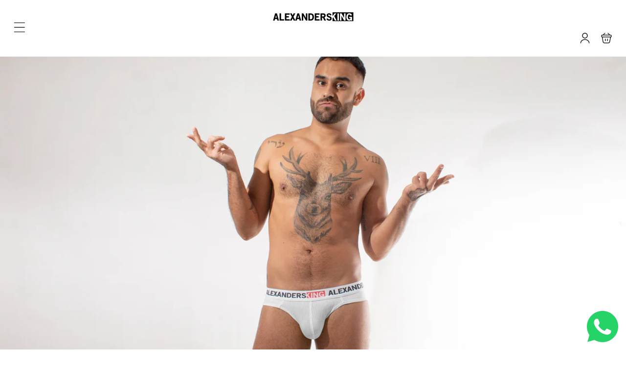

--- FILE ---
content_type: text/html; charset=utf-8
request_url: https://www.alexandersking.com/en-us/blogs/aking-blog/como-elegir-el-estilo-de-ropa-interior-masculina-adecuado-para-ti
body_size: 33790
content:
<!doctype html>
<html class="no-js" lang="en">
  <head>
    <meta charset="utf-8">
    <meta http-equiv="X-UA-Compatible" content="IE=edge">
    <meta name="viewport" content="width=device-width,initial-scale=1">
    <meta name="theme-color" content="">
    <link rel="canonical" href="https://www.alexandersking.com/en-us/blogs/aking-blog/como-elegir-el-estilo-de-ropa-interior-masculina-adecuado-para-ti">
    <link rel="preconnect" href="https://cdn.shopify.com" crossorigin><title>
      How to choose the right men&#39;s underwear style for you
 &ndash; AlexandersKing Underwear</title>

    
      <meta name="description" content="Underwear is an essential garment that men wear every day. In addition to providing comfort, it can also influence a man&#39;s confidence and personal style. However, with so many styles and options available, it can be difficult to select the right underwear. Here are some tips for choosing the right men&#39;s underwear style">
    

    

<meta property="og:site_name" content="AlexandersKing Underwear">
<meta property="og:url" content="https://www.alexandersking.com/en-us/blogs/aking-blog/como-elegir-el-estilo-de-ropa-interior-masculina-adecuado-para-ti">
<meta property="og:title" content="How to choose the right men&#39;s underwear style for you">
<meta property="og:type" content="article">
<meta property="og:description" content="Underwear is an essential garment that men wear every day. In addition to providing comfort, it can also influence a man&#39;s confidence and personal style. However, with so many styles and options available, it can be difficult to select the right underwear. Here are some tips for choosing the right men&#39;s underwear style"><meta property="og:image" content="http://www.alexandersking.com/cdn/shop/articles/blog1_df3c5863-eaa7-47eb-abcb-b2ae43ff12db.jpg?v=1680131328">
  <meta property="og:image:secure_url" content="https://www.alexandersking.com/cdn/shop/articles/blog1_df3c5863-eaa7-47eb-abcb-b2ae43ff12db.jpg?v=1680131328">
  <meta property="og:image:width" content="2292">
  <meta property="og:image:height" content="1075"><meta name="twitter:site" content="@https://x.com/alexandersking_"><meta name="twitter:card" content="summary_large_image">
<meta name="twitter:title" content="How to choose the right men&#39;s underwear style for you">
<meta name="twitter:description" content="Underwear is an essential garment that men wear every day. In addition to providing comfort, it can also influence a man&#39;s confidence and personal style. However, with so many styles and options available, it can be difficult to select the right underwear. Here are some tips for choosing the right men&#39;s underwear style">

    <script src="//www.alexandersking.com/cdn/shop/t/28/assets/constants.js?v=19842118805200938251756660765" defer="defer"></script>
    <script src="//www.alexandersking.com/cdn/shop/t/28/assets/pubsub.js?v=158357773527763999511756660765" defer="defer"></script>
    <script src="//www.alexandersking.com/cdn/shop/t/28/assets/global.js?v=3703683812514808131756660765" defer="defer"></script>
    
    <script>window.performance && window.performance.mark && window.performance.mark('shopify.content_for_header.start');</script><meta name="google-site-verification" content="DuSo_rNfhYWBd1NdjkMaR8IC1rfJfa68X-OYByd4bKE">
<meta id="shopify-digital-wallet" name="shopify-digital-wallet" content="/50611388571/digital_wallets/dialog">
<meta name="shopify-checkout-api-token" content="1f5b796c5fc39e2f1160c4879f7985c2">
<meta id="in-context-paypal-metadata" data-shop-id="50611388571" data-venmo-supported="false" data-environment="production" data-locale="en_US" data-paypal-v4="true" data-currency="MXN">
<link rel="alternate" type="application/atom+xml" title="Feed" href="/en-us/blogs/aking-blog.atom" />
<link rel="alternate" hreflang="x-default" href="https://www.alexandersking.com/blogs/aking-blog/como-elegir-el-estilo-de-ropa-interior-masculina-adecuado-para-ti">
<link rel="alternate" hreflang="es" href="https://www.alexandersking.com/blogs/aking-blog/como-elegir-el-estilo-de-ropa-interior-masculina-adecuado-para-ti">
<link rel="alternate" hreflang="en-US" href="https://www.alexandersking.com/en-us/blogs/aking-blog/como-elegir-el-estilo-de-ropa-interior-masculina-adecuado-para-ti">
<link rel="alternate" hreflang="es-US" href="https://www.alexandersking.com/es-us/blogs/aking-blog/como-elegir-el-estilo-de-ropa-interior-masculina-adecuado-para-ti">
<script async="async" src="/checkouts/internal/preloads.js?locale=en-US"></script>
<script id="shopify-features" type="application/json">{"accessToken":"1f5b796c5fc39e2f1160c4879f7985c2","betas":["rich-media-storefront-analytics"],"domain":"www.alexandersking.com","predictiveSearch":true,"shopId":50611388571,"locale":"en"}</script>
<script>var Shopify = Shopify || {};
Shopify.shop = "alexandersking-underwear.myshopify.com";
Shopify.locale = "en";
Shopify.currency = {"active":"MXN","rate":"1.0"};
Shopify.country = "US";
Shopify.theme = {"name":"Traveler 1.0","id":153265144046,"schema_name":"Vendy Pro","schema_version":"2.0.0","theme_store_id":null,"role":"main"};
Shopify.theme.handle = "null";
Shopify.theme.style = {"id":null,"handle":null};
Shopify.cdnHost = "www.alexandersking.com/cdn";
Shopify.routes = Shopify.routes || {};
Shopify.routes.root = "/en-us/";</script>
<script type="module">!function(o){(o.Shopify=o.Shopify||{}).modules=!0}(window);</script>
<script>!function(o){function n(){var o=[];function n(){o.push(Array.prototype.slice.apply(arguments))}return n.q=o,n}var t=o.Shopify=o.Shopify||{};t.loadFeatures=n(),t.autoloadFeatures=n()}(window);</script>
<script id="shop-js-analytics" type="application/json">{"pageType":"article"}</script>
<script defer="defer" async type="module" src="//www.alexandersking.com/cdn/shopifycloud/shop-js/modules/v2/client.init-shop-cart-sync_BApSsMSl.en.esm.js"></script>
<script defer="defer" async type="module" src="//www.alexandersking.com/cdn/shopifycloud/shop-js/modules/v2/chunk.common_CBoos6YZ.esm.js"></script>
<script type="module">
  await import("//www.alexandersking.com/cdn/shopifycloud/shop-js/modules/v2/client.init-shop-cart-sync_BApSsMSl.en.esm.js");
await import("//www.alexandersking.com/cdn/shopifycloud/shop-js/modules/v2/chunk.common_CBoos6YZ.esm.js");

  window.Shopify.SignInWithShop?.initShopCartSync?.({"fedCMEnabled":true,"windoidEnabled":true});

</script>
<script>(function() {
  var isLoaded = false;
  function asyncLoad() {
    if (isLoaded) return;
    isLoaded = true;
    var urls = ["https:\/\/chimpstatic.com\/mcjs-connected\/js\/users\/be8ecce1901ce9dd5c4221f7b\/57668677a20c7ff4736bc3654.js?shop=alexandersking-underwear.myshopify.com","https:\/\/gtranslate.io\/shopify\/gtranslate.js?shop=alexandersking-underwear.myshopify.com","https:\/\/d3f0kqa8h3si01.cloudfront.net\/scripts\/alexandersking-underwear.20230630222506.scripttag.js?shop=alexandersking-underwear.myshopify.com","https:\/\/beeapp.me\/jstag\/px-whatsapp.js?shop=alexandersking-underwear.myshopify.com"];
    for (var i = 0; i < urls.length; i++) {
      var s = document.createElement('script');
      s.type = 'text/javascript';
      s.async = true;
      s.src = urls[i];
      var x = document.getElementsByTagName('script')[0];
      x.parentNode.insertBefore(s, x);
    }
  };
  if(window.attachEvent) {
    window.attachEvent('onload', asyncLoad);
  } else {
    window.addEventListener('load', asyncLoad, false);
  }
})();</script>
<script id="__st">var __st={"a":50611388571,"offset":-21600,"reqid":"3549b2e3-cecc-4073-a08f-fffe3f2aa199-1768914245","pageurl":"www.alexandersking.com\/en-us\/blogs\/aking-blog\/como-elegir-el-estilo-de-ropa-interior-masculina-adecuado-para-ti","s":"articles-588535660782","u":"9f6257b5ee5f","p":"article","rtyp":"article","rid":588535660782};</script>
<script>window.ShopifyPaypalV4VisibilityTracking = true;</script>
<script id="captcha-bootstrap">!function(){'use strict';const t='contact',e='account',n='new_comment',o=[[t,t],['blogs',n],['comments',n],[t,'customer']],c=[[e,'customer_login'],[e,'guest_login'],[e,'recover_customer_password'],[e,'create_customer']],r=t=>t.map((([t,e])=>`form[action*='/${t}']:not([data-nocaptcha='true']) input[name='form_type'][value='${e}']`)).join(','),a=t=>()=>t?[...document.querySelectorAll(t)].map((t=>t.form)):[];function s(){const t=[...o],e=r(t);return a(e)}const i='password',u='form_key',d=['recaptcha-v3-token','g-recaptcha-response','h-captcha-response',i],f=()=>{try{return window.sessionStorage}catch{return}},m='__shopify_v',_=t=>t.elements[u];function p(t,e,n=!1){try{const o=window.sessionStorage,c=JSON.parse(o.getItem(e)),{data:r}=function(t){const{data:e,action:n}=t;return t[m]||n?{data:e,action:n}:{data:t,action:n}}(c);for(const[e,n]of Object.entries(r))t.elements[e]&&(t.elements[e].value=n);n&&o.removeItem(e)}catch(o){console.error('form repopulation failed',{error:o})}}const l='form_type',E='cptcha';function T(t){t.dataset[E]=!0}const w=window,h=w.document,L='Shopify',v='ce_forms',y='captcha';let A=!1;((t,e)=>{const n=(g='f06e6c50-85a8-45c8-87d0-21a2b65856fe',I='https://cdn.shopify.com/shopifycloud/storefront-forms-hcaptcha/ce_storefront_forms_captcha_hcaptcha.v1.5.2.iife.js',D={infoText:'Protected by hCaptcha',privacyText:'Privacy',termsText:'Terms'},(t,e,n)=>{const o=w[L][v],c=o.bindForm;if(c)return c(t,g,e,D).then(n);var r;o.q.push([[t,g,e,D],n]),r=I,A||(h.body.append(Object.assign(h.createElement('script'),{id:'captcha-provider',async:!0,src:r})),A=!0)});var g,I,D;w[L]=w[L]||{},w[L][v]=w[L][v]||{},w[L][v].q=[],w[L][y]=w[L][y]||{},w[L][y].protect=function(t,e){n(t,void 0,e),T(t)},Object.freeze(w[L][y]),function(t,e,n,w,h,L){const[v,y,A,g]=function(t,e,n){const i=e?o:[],u=t?c:[],d=[...i,...u],f=r(d),m=r(i),_=r(d.filter((([t,e])=>n.includes(e))));return[a(f),a(m),a(_),s()]}(w,h,L),I=t=>{const e=t.target;return e instanceof HTMLFormElement?e:e&&e.form},D=t=>v().includes(t);t.addEventListener('submit',(t=>{const e=I(t);if(!e)return;const n=D(e)&&!e.dataset.hcaptchaBound&&!e.dataset.recaptchaBound,o=_(e),c=g().includes(e)&&(!o||!o.value);(n||c)&&t.preventDefault(),c&&!n&&(function(t){try{if(!f())return;!function(t){const e=f();if(!e)return;const n=_(t);if(!n)return;const o=n.value;o&&e.removeItem(o)}(t);const e=Array.from(Array(32),(()=>Math.random().toString(36)[2])).join('');!function(t,e){_(t)||t.append(Object.assign(document.createElement('input'),{type:'hidden',name:u})),t.elements[u].value=e}(t,e),function(t,e){const n=f();if(!n)return;const o=[...t.querySelectorAll(`input[type='${i}']`)].map((({name:t})=>t)),c=[...d,...o],r={};for(const[a,s]of new FormData(t).entries())c.includes(a)||(r[a]=s);n.setItem(e,JSON.stringify({[m]:1,action:t.action,data:r}))}(t,e)}catch(e){console.error('failed to persist form',e)}}(e),e.submit())}));const S=(t,e)=>{t&&!t.dataset[E]&&(n(t,e.some((e=>e===t))),T(t))};for(const o of['focusin','change'])t.addEventListener(o,(t=>{const e=I(t);D(e)&&S(e,y())}));const B=e.get('form_key'),M=e.get(l),P=B&&M;t.addEventListener('DOMContentLoaded',(()=>{const t=y();if(P)for(const e of t)e.elements[l].value===M&&p(e,B);[...new Set([...A(),...v().filter((t=>'true'===t.dataset.shopifyCaptcha))])].forEach((e=>S(e,t)))}))}(h,new URLSearchParams(w.location.search),n,t,e,['guest_login'])})(!0,!0)}();</script>
<script integrity="sha256-4kQ18oKyAcykRKYeNunJcIwy7WH5gtpwJnB7kiuLZ1E=" data-source-attribution="shopify.loadfeatures" defer="defer" src="//www.alexandersking.com/cdn/shopifycloud/storefront/assets/storefront/load_feature-a0a9edcb.js" crossorigin="anonymous"></script>
<script data-source-attribution="shopify.dynamic_checkout.dynamic.init">var Shopify=Shopify||{};Shopify.PaymentButton=Shopify.PaymentButton||{isStorefrontPortableWallets:!0,init:function(){window.Shopify.PaymentButton.init=function(){};var t=document.createElement("script");t.src="https://www.alexandersking.com/cdn/shopifycloud/portable-wallets/latest/portable-wallets.en.js",t.type="module",document.head.appendChild(t)}};
</script>
<script data-source-attribution="shopify.dynamic_checkout.buyer_consent">
  function portableWalletsHideBuyerConsent(e){var t=document.getElementById("shopify-buyer-consent"),n=document.getElementById("shopify-subscription-policy-button");t&&n&&(t.classList.add("hidden"),t.setAttribute("aria-hidden","true"),n.removeEventListener("click",e))}function portableWalletsShowBuyerConsent(e){var t=document.getElementById("shopify-buyer-consent"),n=document.getElementById("shopify-subscription-policy-button");t&&n&&(t.classList.remove("hidden"),t.removeAttribute("aria-hidden"),n.addEventListener("click",e))}window.Shopify?.PaymentButton&&(window.Shopify.PaymentButton.hideBuyerConsent=portableWalletsHideBuyerConsent,window.Shopify.PaymentButton.showBuyerConsent=portableWalletsShowBuyerConsent);
</script>
<script data-source-attribution="shopify.dynamic_checkout.cart.bootstrap">document.addEventListener("DOMContentLoaded",(function(){function t(){return document.querySelector("shopify-accelerated-checkout-cart, shopify-accelerated-checkout")}if(t())Shopify.PaymentButton.init();else{new MutationObserver((function(e,n){t()&&(Shopify.PaymentButton.init(),n.disconnect())})).observe(document.body,{childList:!0,subtree:!0})}}));
</script>
<link id="shopify-accelerated-checkout-styles" rel="stylesheet" media="screen" href="https://www.alexandersking.com/cdn/shopifycloud/portable-wallets/latest/accelerated-checkout-backwards-compat.css" crossorigin="anonymous">
<style id="shopify-accelerated-checkout-cart">
        #shopify-buyer-consent {
  margin-top: 1em;
  display: inline-block;
  width: 100%;
}

#shopify-buyer-consent.hidden {
  display: none;
}

#shopify-subscription-policy-button {
  background: none;
  border: none;
  padding: 0;
  text-decoration: underline;
  font-size: inherit;
  cursor: pointer;
}

#shopify-subscription-policy-button::before {
  box-shadow: none;
}

      </style>
<script id="sections-script" data-sections="zmz-announcement-bar,header,zmz-section-modal" defer="defer" src="//www.alexandersking.com/cdn/shop/t/28/compiled_assets/scripts.js?v=4075"></script>
<script>window.performance && window.performance.mark && window.performance.mark('shopify.content_for_header.end');</script>

    

<style data-shopify>
  
  
  
  
  
  
  

  :root {
    --font-body-family: "system_ui", -apple-system, 'Segoe UI', Roboto, 'Helvetica Neue', 'Noto Sans', 'Liberation Sans', Arial, sans-serif, 'Apple Color Emoji', 'Segoe UI Emoji', 'Segoe UI Symbol', 'Noto Color Emoji';
    --font-body-style: normal;
    --font-body-weight: 400;
    --font-body-weight-bold: 700;

    --font-heading-family: "system_ui", -apple-system, 'Segoe UI', Roboto, 'Helvetica Neue', 'Noto Sans', 'Liberation Sans', Arial, sans-serif, 'Apple Color Emoji', 'Segoe UI Emoji', 'Segoe UI Symbol', 'Noto Color Emoji';
    --font-heading-style: normal;
    --font-heading-weight: 400;

    --font-body-scale: 1.0;
    --font-heading-scale: 1.0;

    --color-base-text: 34, 34, 34;
    --color-base-text-hex: #222222; 

    --color-shadow: 34, 34, 34;
    --color-base-background-1: 255, 255, 255;
    --color-base-background-2: 244, 244, 244;
    --color-base-solid-button-labels: 255, 255, 255;
    --color-base-outline-button-labels: 34, 34, 34;
    --color-base-accent-1: 34, 34, 34;
    --color-base-accent-2: 225, 0, 0;
    --payment-terms-background-color: #FFFFFF;

    --gradient-base-background-1: #FFFFFF;
    --gradient-base-background-2: #f4f4f4;
    --gradient-base-accent-1: #222222;
    --gradient-base-accent-2: #e10000;

    --media-padding: px;
    --media-border-opacity: 0.05;
    --media-border-width: 0px;
    --media-radius: 0px;
    --media-shadow-opacity: 0.0;
    --media-shadow-horizontal-offset: 0px;
    --media-shadow-vertical-offset: 0px;
    --media-shadow-blur-radius: 0px;
    --media-shadow-visible: 0;

    --page-width: 120rem;
    --page-width-margin: 0rem;

    --product-card-image-padding: 0.0rem;
    --product-card-corner-radius: 0.0rem;
    --product-card-text-alignment: left;
    --product-card-border-width: 0.0rem;
    --product-card-border-opacity: 0.0;
    --product-card-shadow-opacity: 0.0;
    --product-card-shadow-visible: 0;
    --product-card-shadow-horizontal-offset: 0.0rem;
    --product-card-shadow-vertical-offset: 0.0rem;
    --product-card-shadow-blur-radius: 0.0rem;

    --collection-card-image-padding: 0.0rem;
    --collection-card-corner-radius: 0.0rem;
    --collection-card-text-alignment: center;
    --collection-card-border-width: 0.0rem;
    --collection-card-border-opacity: 0.0;
    --collection-card-shadow-opacity: 0.1;
    --collection-card-shadow-visible: 1;
    --collection-card-shadow-horizontal-offset: 0.0rem;
    --collection-card-shadow-vertical-offset: 0.0rem;
    --collection-card-shadow-blur-radius: 0.0rem;

    --blog-card-image-padding: 0.0rem;
    --blog-card-corner-radius: 0.0rem;
    --blog-card-text-alignment: left;
    --blog-card-border-width: 0.0rem;
    --blog-card-border-opacity: 0.0;
    --blog-card-shadow-opacity: 0.1;
    --blog-card-shadow-visible: 1;
    --blog-card-shadow-horizontal-offset: 0.0rem;
    --blog-card-shadow-vertical-offset: 0.0rem;
    --blog-card-shadow-blur-radius: 0.0rem;

    --badge-corner-radius: 0.0rem;

    --popup-border-width: 1px;
    --popup-border-opacity: 0.1;
    --popup-corner-radius: 0px;
    --popup-shadow-opacity: 0.0;
    --popup-shadow-horizontal-offset: 0px;
    --popup-shadow-vertical-offset: 0px;
    --popup-shadow-blur-radius: 0px;

    --drawer-border-width: 1px;
    --drawer-border-opacity: 0.1;
    --drawer-shadow-opacity: 0.0;
    --drawer-shadow-horizontal-offset: 0px;
    --drawer-shadow-vertical-offset: 0px;
    --drawer-shadow-blur-radius: 0px;

    --spacing-sections-desktop: 32px;
    --spacing-sections-mobile: 22px;

    --grid-desktop-vertical-spacing: 24px;
    --grid-desktop-horizontal-spacing: 30px;
    --grid-mobile-vertical-spacing: 12px;
    --grid-mobile-horizontal-spacing: 15px;

    --text-boxes-border-opacity: 0.0;
    --text-boxes-border-width: 0px;
    --text-boxes-radius: 0px;
    --text-boxes-shadow-opacity: 0.0;
    --text-boxes-shadow-visible: 0;
    --text-boxes-shadow-horizontal-offset: 0px;
    --text-boxes-shadow-vertical-offset: 0px;
    --text-boxes-shadow-blur-radius: 0px;

    --buttons-radius: 0px;
    --buttons-radius-outset: 0px;
    --buttons-border-width: 1px;
    --buttons-border-opacity: 1.0;
    --buttons-shadow-opacity: 0.0;
    --buttons-shadow-visible: 0;
    --buttons-shadow-horizontal-offset: 0px;
    --buttons-shadow-vertical-offset: 0px;
    --buttons-shadow-blur-radius: 0px;
    --buttons-border-offset: 0px;

    --inputs-radius: 0px;
    --inputs-border-width: 1px;
    --inputs-border-opacity: 0.55;
    --inputs-shadow-opacity: 0.0;
    --inputs-shadow-horizontal-offset: 0px;
    --inputs-margin-offset: 0px;
    --inputs-shadow-vertical-offset: 0px;
    --inputs-shadow-blur-radius: 0px;
    --inputs-radius-outset: 0px;

    --badge-sale-color: #FFFFFF;
    --badge-sale-bg: #e10000;
    --badge-soldout-color: #FFFFFF;
    --badge-soldout-bg: #7b7b7b; 
    --badge-new-color: #FFFFFF;
    --badge-new-bg: #212121;
    --badge-sale-percent-color: #EC3F19;
    --badge-sale-percent-bg: #FFFFFF; 
    --badge-lowstock-color: #FFFFFF;
    --badge-lowstock-bg: #FFB13D;
    --badge-custom-1-color: #FFFFFF;
    --badge-custom-1-bg: #1383DF;
    --badge-custom-2-color: #394cb3;
    --badge-custom-2-bg: #1383DF; 
  }

     

  *,
  *::before,
  *::after {
    box-sizing: inherit;
  }

  html {
    box-sizing: border-box;
    font-size: calc(var(--font-body-scale) * 62.5%);
    height: 100%;
  }

  body {
    display: grid;
    grid-template-rows: auto auto 1fr auto;
    grid-template-columns: 100%;
    min-height: 100%;
    margin: 0;
    font-size: 1.5rem;
    letter-spacing: 0.06rem;
    line-height: calc(1 + 0.8 / var(--font-body-scale));
    font-family: var(--font-body-family);
    font-style: var(--font-body-style);
    font-weight: var(--font-body-weight);
  }


  @media screen and (min-width: 750px) {
    body {
      font-size: 1.6rem;
    }
  }</style>

 
    <link href="//www.alexandersking.com/cdn/shop/t/28/assets/base.css?v=67442889841872898631756660765" rel="stylesheet" type="text/css" media="all" />
    <link href="//www.alexandersking.com/cdn/shop/t/28/assets/zmz-utility.css?v=2134710908880962951756660765" rel="stylesheet" type="text/css" media="all" />
    <link href="//www.alexandersking.com/cdn/shop/t/28/assets/zemez-mega-menu.css?v=86484411155628926551756660765" rel="stylesheet" type="text/css" media="all" /> 
    <link href="//www.alexandersking.com/cdn/shop/t/28/assets/custom-style-skin.css?v=181376431803360118601756660765" rel="stylesheet" type="text/css" media="all" /> 

    
 
	  
	    <link href="//www.alexandersking.com/cdn/shop/t/28/assets/component-wishlist.css?v=112764897637451278311756660765" rel="stylesheet" type="text/css" media="all" />
	  
<link rel="stylesheet" href="//www.alexandersking.com/cdn/shop/t/28/assets/component-predictive-search.css?v=126656787535966847491756660765" media="print" onload="this.media='all'"><script>
      document.documentElement.className = document.documentElement.className.replace('no-js', 'js');
      if (Shopify.designMode) {
        document.documentElement.classList.add('shopify-design-mode');
      }
    </script>

    <meta name="google-site-verification" content="DyC1Qf6g7qFuYFJgtu-dOUatkTKN-AY8iH2SLerRckk" />

  <link href="https://monorail-edge.shopifysvc.com" rel="dns-prefetch">
<script>(function(){if ("sendBeacon" in navigator && "performance" in window) {try {var session_token_from_headers = performance.getEntriesByType('navigation')[0].serverTiming.find(x => x.name == '_s').description;} catch {var session_token_from_headers = undefined;}var session_cookie_matches = document.cookie.match(/_shopify_s=([^;]*)/);var session_token_from_cookie = session_cookie_matches && session_cookie_matches.length === 2 ? session_cookie_matches[1] : "";var session_token = session_token_from_headers || session_token_from_cookie || "";function handle_abandonment_event(e) {var entries = performance.getEntries().filter(function(entry) {return /monorail-edge.shopifysvc.com/.test(entry.name);});if (!window.abandonment_tracked && entries.length === 0) {window.abandonment_tracked = true;var currentMs = Date.now();var navigation_start = performance.timing.navigationStart;var payload = {shop_id: 50611388571,url: window.location.href,navigation_start,duration: currentMs - navigation_start,session_token,page_type: "article"};window.navigator.sendBeacon("https://monorail-edge.shopifysvc.com/v1/produce", JSON.stringify({schema_id: "online_store_buyer_site_abandonment/1.1",payload: payload,metadata: {event_created_at_ms: currentMs,event_sent_at_ms: currentMs}}));}}window.addEventListener('pagehide', handle_abandonment_event);}}());</script>
<script id="web-pixels-manager-setup">(function e(e,d,r,n,o){if(void 0===o&&(o={}),!Boolean(null===(a=null===(i=window.Shopify)||void 0===i?void 0:i.analytics)||void 0===a?void 0:a.replayQueue)){var i,a;window.Shopify=window.Shopify||{};var t=window.Shopify;t.analytics=t.analytics||{};var s=t.analytics;s.replayQueue=[],s.publish=function(e,d,r){return s.replayQueue.push([e,d,r]),!0};try{self.performance.mark("wpm:start")}catch(e){}var l=function(){var e={modern:/Edge?\/(1{2}[4-9]|1[2-9]\d|[2-9]\d{2}|\d{4,})\.\d+(\.\d+|)|Firefox\/(1{2}[4-9]|1[2-9]\d|[2-9]\d{2}|\d{4,})\.\d+(\.\d+|)|Chrom(ium|e)\/(9{2}|\d{3,})\.\d+(\.\d+|)|(Maci|X1{2}).+ Version\/(15\.\d+|(1[6-9]|[2-9]\d|\d{3,})\.\d+)([,.]\d+|)( \(\w+\)|)( Mobile\/\w+|) Safari\/|Chrome.+OPR\/(9{2}|\d{3,})\.\d+\.\d+|(CPU[ +]OS|iPhone[ +]OS|CPU[ +]iPhone|CPU IPhone OS|CPU iPad OS)[ +]+(15[._]\d+|(1[6-9]|[2-9]\d|\d{3,})[._]\d+)([._]\d+|)|Android:?[ /-](13[3-9]|1[4-9]\d|[2-9]\d{2}|\d{4,})(\.\d+|)(\.\d+|)|Android.+Firefox\/(13[5-9]|1[4-9]\d|[2-9]\d{2}|\d{4,})\.\d+(\.\d+|)|Android.+Chrom(ium|e)\/(13[3-9]|1[4-9]\d|[2-9]\d{2}|\d{4,})\.\d+(\.\d+|)|SamsungBrowser\/([2-9]\d|\d{3,})\.\d+/,legacy:/Edge?\/(1[6-9]|[2-9]\d|\d{3,})\.\d+(\.\d+|)|Firefox\/(5[4-9]|[6-9]\d|\d{3,})\.\d+(\.\d+|)|Chrom(ium|e)\/(5[1-9]|[6-9]\d|\d{3,})\.\d+(\.\d+|)([\d.]+$|.*Safari\/(?![\d.]+ Edge\/[\d.]+$))|(Maci|X1{2}).+ Version\/(10\.\d+|(1[1-9]|[2-9]\d|\d{3,})\.\d+)([,.]\d+|)( \(\w+\)|)( Mobile\/\w+|) Safari\/|Chrome.+OPR\/(3[89]|[4-9]\d|\d{3,})\.\d+\.\d+|(CPU[ +]OS|iPhone[ +]OS|CPU[ +]iPhone|CPU IPhone OS|CPU iPad OS)[ +]+(10[._]\d+|(1[1-9]|[2-9]\d|\d{3,})[._]\d+)([._]\d+|)|Android:?[ /-](13[3-9]|1[4-9]\d|[2-9]\d{2}|\d{4,})(\.\d+|)(\.\d+|)|Mobile Safari.+OPR\/([89]\d|\d{3,})\.\d+\.\d+|Android.+Firefox\/(13[5-9]|1[4-9]\d|[2-9]\d{2}|\d{4,})\.\d+(\.\d+|)|Android.+Chrom(ium|e)\/(13[3-9]|1[4-9]\d|[2-9]\d{2}|\d{4,})\.\d+(\.\d+|)|Android.+(UC? ?Browser|UCWEB|U3)[ /]?(15\.([5-9]|\d{2,})|(1[6-9]|[2-9]\d|\d{3,})\.\d+)\.\d+|SamsungBrowser\/(5\.\d+|([6-9]|\d{2,})\.\d+)|Android.+MQ{2}Browser\/(14(\.(9|\d{2,})|)|(1[5-9]|[2-9]\d|\d{3,})(\.\d+|))(\.\d+|)|K[Aa][Ii]OS\/(3\.\d+|([4-9]|\d{2,})\.\d+)(\.\d+|)/},d=e.modern,r=e.legacy,n=navigator.userAgent;return n.match(d)?"modern":n.match(r)?"legacy":"unknown"}(),u="modern"===l?"modern":"legacy",c=(null!=n?n:{modern:"",legacy:""})[u],f=function(e){return[e.baseUrl,"/wpm","/b",e.hashVersion,"modern"===e.buildTarget?"m":"l",".js"].join("")}({baseUrl:d,hashVersion:r,buildTarget:u}),m=function(e){var d=e.version,r=e.bundleTarget,n=e.surface,o=e.pageUrl,i=e.monorailEndpoint;return{emit:function(e){var a=e.status,t=e.errorMsg,s=(new Date).getTime(),l=JSON.stringify({metadata:{event_sent_at_ms:s},events:[{schema_id:"web_pixels_manager_load/3.1",payload:{version:d,bundle_target:r,page_url:o,status:a,surface:n,error_msg:t},metadata:{event_created_at_ms:s}}]});if(!i)return console&&console.warn&&console.warn("[Web Pixels Manager] No Monorail endpoint provided, skipping logging."),!1;try{return self.navigator.sendBeacon.bind(self.navigator)(i,l)}catch(e){}var u=new XMLHttpRequest;try{return u.open("POST",i,!0),u.setRequestHeader("Content-Type","text/plain"),u.send(l),!0}catch(e){return console&&console.warn&&console.warn("[Web Pixels Manager] Got an unhandled error while logging to Monorail."),!1}}}}({version:r,bundleTarget:l,surface:e.surface,pageUrl:self.location.href,monorailEndpoint:e.monorailEndpoint});try{o.browserTarget=l,function(e){var d=e.src,r=e.async,n=void 0===r||r,o=e.onload,i=e.onerror,a=e.sri,t=e.scriptDataAttributes,s=void 0===t?{}:t,l=document.createElement("script"),u=document.querySelector("head"),c=document.querySelector("body");if(l.async=n,l.src=d,a&&(l.integrity=a,l.crossOrigin="anonymous"),s)for(var f in s)if(Object.prototype.hasOwnProperty.call(s,f))try{l.dataset[f]=s[f]}catch(e){}if(o&&l.addEventListener("load",o),i&&l.addEventListener("error",i),u)u.appendChild(l);else{if(!c)throw new Error("Did not find a head or body element to append the script");c.appendChild(l)}}({src:f,async:!0,onload:function(){if(!function(){var e,d;return Boolean(null===(d=null===(e=window.Shopify)||void 0===e?void 0:e.analytics)||void 0===d?void 0:d.initialized)}()){var d=window.webPixelsManager.init(e)||void 0;if(d){var r=window.Shopify.analytics;r.replayQueue.forEach((function(e){var r=e[0],n=e[1],o=e[2];d.publishCustomEvent(r,n,o)})),r.replayQueue=[],r.publish=d.publishCustomEvent,r.visitor=d.visitor,r.initialized=!0}}},onerror:function(){return m.emit({status:"failed",errorMsg:"".concat(f," has failed to load")})},sri:function(e){var d=/^sha384-[A-Za-z0-9+/=]+$/;return"string"==typeof e&&d.test(e)}(c)?c:"",scriptDataAttributes:o}),m.emit({status:"loading"})}catch(e){m.emit({status:"failed",errorMsg:(null==e?void 0:e.message)||"Unknown error"})}}})({shopId: 50611388571,storefrontBaseUrl: "https://www.alexandersking.com",extensionsBaseUrl: "https://extensions.shopifycdn.com/cdn/shopifycloud/web-pixels-manager",monorailEndpoint: "https://monorail-edge.shopifysvc.com/unstable/produce_batch",surface: "storefront-renderer",enabledBetaFlags: ["2dca8a86"],webPixelsConfigList: [{"id":"1281589486","configuration":"{\"subdomain\": \"alexandersking-underwear\"}","eventPayloadVersion":"v1","runtimeContext":"STRICT","scriptVersion":"69e1bed23f1568abe06fb9d113379033","type":"APP","apiClientId":1615517,"privacyPurposes":["ANALYTICS","MARKETING","SALE_OF_DATA"],"dataSharingAdjustments":{"protectedCustomerApprovalScopes":["read_customer_address","read_customer_email","read_customer_name","read_customer_personal_data","read_customer_phone"]}},{"id":"764805358","configuration":"{\"pixelCode\":\"CVDHV03C77U76UBUFF7G\"}","eventPayloadVersion":"v1","runtimeContext":"STRICT","scriptVersion":"22e92c2ad45662f435e4801458fb78cc","type":"APP","apiClientId":4383523,"privacyPurposes":["ANALYTICS","MARKETING","SALE_OF_DATA"],"dataSharingAdjustments":{"protectedCustomerApprovalScopes":["read_customer_address","read_customer_email","read_customer_name","read_customer_personal_data","read_customer_phone"]}},{"id":"420085998","configuration":"{\"config\":\"{\\\"pixel_id\\\":\\\"G-N6DFMXJNL1\\\",\\\"target_country\\\":\\\"MX\\\",\\\"gtag_events\\\":[{\\\"type\\\":\\\"begin_checkout\\\",\\\"action_label\\\":\\\"G-N6DFMXJNL1\\\"},{\\\"type\\\":\\\"search\\\",\\\"action_label\\\":\\\"G-N6DFMXJNL1\\\"},{\\\"type\\\":\\\"view_item\\\",\\\"action_label\\\":[\\\"G-N6DFMXJNL1\\\",\\\"MC-CZGGME0927\\\"]},{\\\"type\\\":\\\"purchase\\\",\\\"action_label\\\":[\\\"G-N6DFMXJNL1\\\",\\\"MC-CZGGME0927\\\"]},{\\\"type\\\":\\\"page_view\\\",\\\"action_label\\\":[\\\"G-N6DFMXJNL1\\\",\\\"MC-CZGGME0927\\\"]},{\\\"type\\\":\\\"add_payment_info\\\",\\\"action_label\\\":\\\"G-N6DFMXJNL1\\\"},{\\\"type\\\":\\\"add_to_cart\\\",\\\"action_label\\\":\\\"G-N6DFMXJNL1\\\"}],\\\"enable_monitoring_mode\\\":false}\"}","eventPayloadVersion":"v1","runtimeContext":"OPEN","scriptVersion":"b2a88bafab3e21179ed38636efcd8a93","type":"APP","apiClientId":1780363,"privacyPurposes":[],"dataSharingAdjustments":{"protectedCustomerApprovalScopes":["read_customer_address","read_customer_email","read_customer_name","read_customer_personal_data","read_customer_phone"]}},{"id":"158040302","configuration":"{\"pixel_id\":\"282100260711298\",\"pixel_type\":\"facebook_pixel\",\"metaapp_system_user_token\":\"-\"}","eventPayloadVersion":"v1","runtimeContext":"OPEN","scriptVersion":"ca16bc87fe92b6042fbaa3acc2fbdaa6","type":"APP","apiClientId":2329312,"privacyPurposes":["ANALYTICS","MARKETING","SALE_OF_DATA"],"dataSharingAdjustments":{"protectedCustomerApprovalScopes":["read_customer_address","read_customer_email","read_customer_name","read_customer_personal_data","read_customer_phone"]}},{"id":"shopify-app-pixel","configuration":"{}","eventPayloadVersion":"v1","runtimeContext":"STRICT","scriptVersion":"0450","apiClientId":"shopify-pixel","type":"APP","privacyPurposes":["ANALYTICS","MARKETING"]},{"id":"shopify-custom-pixel","eventPayloadVersion":"v1","runtimeContext":"LAX","scriptVersion":"0450","apiClientId":"shopify-pixel","type":"CUSTOM","privacyPurposes":["ANALYTICS","MARKETING"]}],isMerchantRequest: false,initData: {"shop":{"name":"AlexandersKing Underwear","paymentSettings":{"currencyCode":"MXN"},"myshopifyDomain":"alexandersking-underwear.myshopify.com","countryCode":"MX","storefrontUrl":"https:\/\/www.alexandersking.com\/en-us"},"customer":null,"cart":null,"checkout":null,"productVariants":[],"purchasingCompany":null},},"https://www.alexandersking.com/cdn","fcfee988w5aeb613cpc8e4bc33m6693e112",{"modern":"","legacy":""},{"shopId":"50611388571","storefrontBaseUrl":"https:\/\/www.alexandersking.com","extensionBaseUrl":"https:\/\/extensions.shopifycdn.com\/cdn\/shopifycloud\/web-pixels-manager","surface":"storefront-renderer","enabledBetaFlags":"[\"2dca8a86\"]","isMerchantRequest":"false","hashVersion":"fcfee988w5aeb613cpc8e4bc33m6693e112","publish":"custom","events":"[[\"page_viewed\",{}]]"});</script><script>
  window.ShopifyAnalytics = window.ShopifyAnalytics || {};
  window.ShopifyAnalytics.meta = window.ShopifyAnalytics.meta || {};
  window.ShopifyAnalytics.meta.currency = 'MXN';
  var meta = {"page":{"pageType":"article","resourceType":"article","resourceId":588535660782,"requestId":"3549b2e3-cecc-4073-a08f-fffe3f2aa199-1768914245"}};
  for (var attr in meta) {
    window.ShopifyAnalytics.meta[attr] = meta[attr];
  }
</script>
<script class="analytics">
  (function () {
    var customDocumentWrite = function(content) {
      var jquery = null;

      if (window.jQuery) {
        jquery = window.jQuery;
      } else if (window.Checkout && window.Checkout.$) {
        jquery = window.Checkout.$;
      }

      if (jquery) {
        jquery('body').append(content);
      }
    };

    var hasLoggedConversion = function(token) {
      if (token) {
        return document.cookie.indexOf('loggedConversion=' + token) !== -1;
      }
      return false;
    }

    var setCookieIfConversion = function(token) {
      if (token) {
        var twoMonthsFromNow = new Date(Date.now());
        twoMonthsFromNow.setMonth(twoMonthsFromNow.getMonth() + 2);

        document.cookie = 'loggedConversion=' + token + '; expires=' + twoMonthsFromNow;
      }
    }

    var trekkie = window.ShopifyAnalytics.lib = window.trekkie = window.trekkie || [];
    if (trekkie.integrations) {
      return;
    }
    trekkie.methods = [
      'identify',
      'page',
      'ready',
      'track',
      'trackForm',
      'trackLink'
    ];
    trekkie.factory = function(method) {
      return function() {
        var args = Array.prototype.slice.call(arguments);
        args.unshift(method);
        trekkie.push(args);
        return trekkie;
      };
    };
    for (var i = 0; i < trekkie.methods.length; i++) {
      var key = trekkie.methods[i];
      trekkie[key] = trekkie.factory(key);
    }
    trekkie.load = function(config) {
      trekkie.config = config || {};
      trekkie.config.initialDocumentCookie = document.cookie;
      var first = document.getElementsByTagName('script')[0];
      var script = document.createElement('script');
      script.type = 'text/javascript';
      script.onerror = function(e) {
        var scriptFallback = document.createElement('script');
        scriptFallback.type = 'text/javascript';
        scriptFallback.onerror = function(error) {
                var Monorail = {
      produce: function produce(monorailDomain, schemaId, payload) {
        var currentMs = new Date().getTime();
        var event = {
          schema_id: schemaId,
          payload: payload,
          metadata: {
            event_created_at_ms: currentMs,
            event_sent_at_ms: currentMs
          }
        };
        return Monorail.sendRequest("https://" + monorailDomain + "/v1/produce", JSON.stringify(event));
      },
      sendRequest: function sendRequest(endpointUrl, payload) {
        // Try the sendBeacon API
        if (window && window.navigator && typeof window.navigator.sendBeacon === 'function' && typeof window.Blob === 'function' && !Monorail.isIos12()) {
          var blobData = new window.Blob([payload], {
            type: 'text/plain'
          });

          if (window.navigator.sendBeacon(endpointUrl, blobData)) {
            return true;
          } // sendBeacon was not successful

        } // XHR beacon

        var xhr = new XMLHttpRequest();

        try {
          xhr.open('POST', endpointUrl);
          xhr.setRequestHeader('Content-Type', 'text/plain');
          xhr.send(payload);
        } catch (e) {
          console.log(e);
        }

        return false;
      },
      isIos12: function isIos12() {
        return window.navigator.userAgent.lastIndexOf('iPhone; CPU iPhone OS 12_') !== -1 || window.navigator.userAgent.lastIndexOf('iPad; CPU OS 12_') !== -1;
      }
    };
    Monorail.produce('monorail-edge.shopifysvc.com',
      'trekkie_storefront_load_errors/1.1',
      {shop_id: 50611388571,
      theme_id: 153265144046,
      app_name: "storefront",
      context_url: window.location.href,
      source_url: "//www.alexandersking.com/cdn/s/trekkie.storefront.cd680fe47e6c39ca5d5df5f0a32d569bc48c0f27.min.js"});

        };
        scriptFallback.async = true;
        scriptFallback.src = '//www.alexandersking.com/cdn/s/trekkie.storefront.cd680fe47e6c39ca5d5df5f0a32d569bc48c0f27.min.js';
        first.parentNode.insertBefore(scriptFallback, first);
      };
      script.async = true;
      script.src = '//www.alexandersking.com/cdn/s/trekkie.storefront.cd680fe47e6c39ca5d5df5f0a32d569bc48c0f27.min.js';
      first.parentNode.insertBefore(script, first);
    };
    trekkie.load(
      {"Trekkie":{"appName":"storefront","development":false,"defaultAttributes":{"shopId":50611388571,"isMerchantRequest":null,"themeId":153265144046,"themeCityHash":"16529457806066187871","contentLanguage":"en","currency":"MXN","eventMetadataId":"512f58cb-f65c-4063-bbab-65096bf684c9"},"isServerSideCookieWritingEnabled":true,"monorailRegion":"shop_domain","enabledBetaFlags":["65f19447"]},"Session Attribution":{},"S2S":{"facebookCapiEnabled":true,"source":"trekkie-storefront-renderer","apiClientId":580111}}
    );

    var loaded = false;
    trekkie.ready(function() {
      if (loaded) return;
      loaded = true;

      window.ShopifyAnalytics.lib = window.trekkie;

      var originalDocumentWrite = document.write;
      document.write = customDocumentWrite;
      try { window.ShopifyAnalytics.merchantGoogleAnalytics.call(this); } catch(error) {};
      document.write = originalDocumentWrite;

      window.ShopifyAnalytics.lib.page(null,{"pageType":"article","resourceType":"article","resourceId":588535660782,"requestId":"3549b2e3-cecc-4073-a08f-fffe3f2aa199-1768914245","shopifyEmitted":true});

      var match = window.location.pathname.match(/checkouts\/(.+)\/(thank_you|post_purchase)/)
      var token = match? match[1]: undefined;
      if (!hasLoggedConversion(token)) {
        setCookieIfConversion(token);
        
      }
    });


        var eventsListenerScript = document.createElement('script');
        eventsListenerScript.async = true;
        eventsListenerScript.src = "//www.alexandersking.com/cdn/shopifycloud/storefront/assets/shop_events_listener-3da45d37.js";
        document.getElementsByTagName('head')[0].appendChild(eventsListenerScript);

})();</script>
  <script>
  if (!window.ga || (window.ga && typeof window.ga !== 'function')) {
    window.ga = function ga() {
      (window.ga.q = window.ga.q || []).push(arguments);
      if (window.Shopify && window.Shopify.analytics && typeof window.Shopify.analytics.publish === 'function') {
        window.Shopify.analytics.publish("ga_stub_called", {}, {sendTo: "google_osp_migration"});
      }
      console.error("Shopify's Google Analytics stub called with:", Array.from(arguments), "\nSee https://help.shopify.com/manual/promoting-marketing/pixels/pixel-migration#google for more information.");
    };
    if (window.Shopify && window.Shopify.analytics && typeof window.Shopify.analytics.publish === 'function') {
      window.Shopify.analytics.publish("ga_stub_initialized", {}, {sendTo: "google_osp_migration"});
    }
  }
</script>
<script
  defer
  src="https://www.alexandersking.com/cdn/shopifycloud/perf-kit/shopify-perf-kit-3.0.4.min.js"
  data-application="storefront-renderer"
  data-shop-id="50611388571"
  data-render-region="gcp-us-central1"
  data-page-type="article"
  data-theme-instance-id="153265144046"
  data-theme-name="Vendy Pro"
  data-theme-version="2.0.0"
  data-monorail-region="shop_domain"
  data-resource-timing-sampling-rate="10"
  data-shs="true"
  data-shs-beacon="true"
  data-shs-export-with-fetch="true"
  data-shs-logs-sample-rate="1"
  data-shs-beacon-endpoint="https://www.alexandersking.com/api/collect"
></script>
</head>

  <body class="gradient page-article"><div class="loader-wrapper">
          <div class="loader">
          </div>
          <div class="loader-section section-left"></div>
          <div class="loader-section section-right"></div>
        </div>

        <script>
          window.addEventListener('load', function () {
              document.querySelector('body').classList.add("loaded");   
          });
        </script><a class="skip-to-content-link button visually-hidden" href="#MainContent">
      Skip to content
    </a>

<script src="//www.alexandersking.com/cdn/shop/t/28/assets/cart.js?v=49108018683319202931756660765" defer="defer"></script>

<style>
  .drawer {
    visibility: hidden;
  }
</style>

<cart-drawer class="drawer is-empty">
  <div id="CartDrawer" class="cart-drawer">
    <div id="CartDrawer-Overlay" class="cart-drawer__overlay"></div>
    <div
      class="drawer__inner"
      role="dialog"
      aria-modal="true"
      aria-label="Your cart"
      tabindex="-1"
    ><div class="drawer__inner-empty">
          <div class="cart-drawer__warnings center cart-drawer__warnings--has-collection">
            <div class="cart-drawer__empty-content">
              <h2 class="cart__empty-text">Your cart is empty</h2>
              <button
                class="drawer__close"
                type="button"
                onclick="this.closest('cart-drawer').close()"
                aria-label="Close"
              >
                <svg
  xmlns="http://www.w3.org/2000/svg"
  aria-hidden="true"
  focusable="false"
  class="icon icon-close"
  fill="none"
  viewBox="0 0 18 17"
>
  <path d="M.865 15.978a.5.5 0 00.707.707l7.433-7.431 7.579 7.282a.501.501 0 00.846-.37.5.5 0 00-.153-.351L9.712 8.546l7.417-7.416a.5.5 0 10-.707-.708L8.991 7.853 1.413.573a.5.5 0 10-.693.72l7.563 7.268-7.418 7.417z" fill="currentColor"/>
</svg> 

              </button>
              <a href="/en-us/collections/all" class="button">
                Continue shopping
              </a><p class="cart__login-title h3">Have an account?</p>
                <p class="cart__login-paragraph">
                  <a href="/en-us/account/login" class="link underlined-link">Log in</a> to check out faster.
                </p></div>
          </div><div class="cart-drawer__collection">
              
<div class="card-wrapper animate-arrow collection-card-wrapper">
  <div class="card
    card--standard
     card--media
    
    
    "
    style="--ratio-percent: 100%;"
  >
    <div class="card__inner color-background-1 gradient ratio" style="--ratio-percent: 100%;"><div class="card__media">
          <div class="media media--transparent media--hover-effect">
            <img
              srcset="//www.alexandersking.com/cdn/shop/products/BP0021_p.jpg?v=1664397105&width=165 165w,//www.alexandersking.com/cdn/shop/products/BP0021_p.jpg?v=1664397105&width=330 330w,//www.alexandersking.com/cdn/shop/products/BP0021_p.jpg?v=1664397105&width=535 535w,//www.alexandersking.com/cdn/shop/products/BP0021_p.jpg?v=1664397105&width=750 750w,//www.alexandersking.com/cdn/shop/products/BP0021_p.jpg?v=1664397105&width=1000 1000w,//www.alexandersking.com/cdn/shop/products/BP0021_p.jpg?v=1664397105&width=1500 1500w,//www.alexandersking.com/cdn/shop/products/BP0021_p.jpg?v=1664397105 2000w"
              src="//www.alexandersking.com/cdn/shop/products/BP0021_p.jpg?v=1664397105&width=1500"
              sizes="
              (min-width: 1200px) 1100px,
              (min-width: 750px) calc(100vw - 10rem),
              calc(100vw - 3rem)"
              alt=""
              height="2000"
              width="2000"
              loading="lazy"
              class="motion-reduce"
            >
          </div>
        </div><div class="card__content " style="justify-content: ; align-items: ;">
        <div class="card__information "> 
          <h3 class="card__heading">
         
            <a  href="/en-us/collections/sale" class=" full-unstyled-link link animate-arrow">COMES OUT
            </a>
          </h3>
          
</div>   
      </div>
    </div>
     
      <div class="card__content " style="justify-content: ; align-items: ;">

          <div class="card__information">
            

            <h3 class="card__heading">
            
              <a  href="/en-us/collections/sale" class=" full-unstyled-link link animate-arrow">
                
COMES OUT
                
              </a>
              

            </h3>

            


          </div>



      </div>
     
  </div>
</div>

            </div></div><div class="drawer__header">
        <h2 class="drawer__heading">Your cart</h2>
        <button
          class="drawer__close"
          type="button"
          onclick="this.closest('cart-drawer').close()"
          aria-label="Close"
        >
          <svg
  xmlns="http://www.w3.org/2000/svg"
  aria-hidden="true"
  focusable="false"
  class="icon icon-close"
  fill="none"
  viewBox="0 0 18 17"
>
  <path d="M.865 15.978a.5.5 0 00.707.707l7.433-7.431 7.579 7.282a.501.501 0 00.846-.37.5.5 0 00-.153-.351L9.712 8.546l7.417-7.416a.5.5 0 10-.707-.708L8.991 7.853 1.413.573a.5.5 0 10-.693.72l7.563 7.268-7.418 7.417z" fill="currentColor"/>
</svg> 

        </button>
      </div>
      <cart-drawer-items
        
          class=" is-empty"
        
      >
        <form
          action="/en-us/cart"
          id="CartDrawer-Form"
          class="cart__contents cart-drawer__form"
          method="post"
        >
          <div id="CartDrawer-CartItems" class="drawer__contents js-contents"><p id="CartDrawer-LiveRegionText" class="visually-hidden" role="status"></p>
            <p id="CartDrawer-LineItemStatus" class="visually-hidden" aria-hidden="true" role="status">
              Loading...
            </p>
          </div>
          <div id="CartDrawer-CartErrors" role="alert"></div>
        </form>
      </cart-drawer-items>
      <div class="drawer__footer"><details id="Details-CartDrawer">
            <summary>
              <span class="summary__title">
                Order special instructions
                <svg aria-hidden="true" focusable="false" class="icon icon-caret" viewBox="0 0 10 6">
  <path fill-rule="evenodd" clip-rule="evenodd" d="M9.354.646a.5.5 0 00-.708 0L5 4.293 1.354.646a.5.5 0 00-.708.708l4 4a.5.5 0 00.708 0l4-4a.5.5 0 000-.708z" fill="currentColor"/>
</svg> 

              </span>
            </summary>
            <cart-note class="cart__note field">
              <label class="visually-hidden" for="CartDrawer-Note">Order special instructions</label>
              <textarea
                id="CartDrawer-Note"
                class="text-area text-area--resize-vertical field__input"
                name="note"
                placeholder="Order special instructions"
              ></textarea>
            </cart-note>
          </details><!-- Start blocks -->
        <!-- Subtotals -->

        <div class="cart-drawer__footer" >
          <div class="totals" role="status">
            <h2 class="totals__subtotal">Subtotal</h2>
            <p class="totals__subtotal-value"><span class=money>$ 0.00 MXN</span></p>
          </div>

          <div></div>

          <small class="tax-note caption-large rte">Taxes and <a href="/en-us/policies/shipping-policy">shipping</a> calculated at checkout
</small>
        </div>

        <!-- CTAs -->

        <div class="cart__ctas" >
          <noscript>
            <button type="submit" class="cart__update-button button button--secondary" form="CartDrawer-Form">
              Update
            </button>
          </noscript>

          <button
            type="submit"
            id="CartDrawer-Checkout"
            class="cart__checkout-button button"
            name="checkout"
            form="CartDrawer-Form"
            
              disabled
            
          >
            Check out
          </button>
        </div>
      </div>
    </div>
  </div>
</cart-drawer>

<script>
  document.addEventListener('DOMContentLoaded', function () {
    function isIE() {
      const ua = window.navigator.userAgent;
      const msie = ua.indexOf('MSIE ');
      const trident = ua.indexOf('Trident/');

      return msie > 0 || trident > 0;
    }

    if (!isIE()) return;
    const cartSubmitInput = document.createElement('input');
    cartSubmitInput.setAttribute('name', 'checkout');
    cartSubmitInput.setAttribute('type', 'hidden');
    document.querySelector('#cart').appendChild(cartSubmitInput);
    document.querySelector('#checkout').addEventListener('click', function (event) {
      document.querySelector('#cart').submit();
    });
  });
</script>
<!-- BEGIN sections: header-group -->
<div id="shopify-section-sections--20073098936558__announcement-bar" class="shopify-section shopify-section-group-header-group announcement-bar-section"><link href="//www.alexandersking.com/cdn/shop/t/28/assets/component-announcement.css?v=59280899410310930341756660765" rel="stylesheet" type="text/css" media="all" />
<style data-shopify>.announcement-bar {
      --page-width: 180rem; 
    }</style>



  



</div><div id="shopify-section-sections--20073098936558__header" class="shopify-section shopify-section-group-header-group section-header"><link rel="stylesheet" href="//www.alexandersking.com/cdn/shop/t/28/assets/component-list-menu.css?v=151968516119678728991756660765" media="print" onload="this.media='all'">
<link rel="stylesheet" href="//www.alexandersking.com/cdn/shop/t/28/assets/component-list-social.css?v=52211663153726659061756660765" media="print" onload="this.media='all'">
<link rel="stylesheet" href="//www.alexandersking.com/cdn/shop/t/28/assets/component-search.css?v=184225813856820874251756660765" media="print" onload="this.media='all'">
<link rel="stylesheet" href="//www.alexandersking.com/cdn/shop/t/28/assets/component-menu-drawer.css?v=45705994682909024491756660765" media="print" onload="this.media='all'">
<link rel="stylesheet" href="//www.alexandersking.com/cdn/shop/t/28/assets/component-cart-notification.css?v=92154331420219341721756660765" media="print" onload="this.media='all'">
<link rel="stylesheet" href="//www.alexandersking.com/cdn/shop/t/28/assets/component-cart-items.css?v=162157882254006106301756660765" media="print" onload="this.media='all'"><link rel="stylesheet" href="//www.alexandersking.com/cdn/shop/t/28/assets/component-price.css?v=44690959110739753321756660765" media="print" onload="this.media='all'">
  <link rel="stylesheet" href="//www.alexandersking.com/cdn/shop/t/28/assets/component-loading-overlay.css?v=167310470843593579841756660765" media="print" onload="this.media='all'"><link href="//www.alexandersking.com/cdn/shop/t/28/assets/component-cart-drawer.css?v=117075341079458260991756660765" rel="stylesheet" type="text/css" media="all" />
<link href="//www.alexandersking.com/cdn/shop/t/28/assets/component-loading-overlay.css?v=167310470843593579841756660765" rel="stylesheet" type="text/css" media="all" />
  <link href="//www.alexandersking.com/cdn/shop/t/28/assets/component-cart.css?v=61086454150987525971756660765" rel="stylesheet" type="text/css" media="all" />
  <link href="//www.alexandersking.com/cdn/shop/t/28/assets/component-totals.css?v=86168756436424464851756660765" rel="stylesheet" type="text/css" media="all" />
  <link href="//www.alexandersking.com/cdn/shop/t/28/assets/component-price.css?v=44690959110739753321756660765" rel="stylesheet" type="text/css" media="all" />
  <link href="//www.alexandersking.com/cdn/shop/t/28/assets/component-discounts.css?v=152760482443307489271756660765" rel="stylesheet" type="text/css" media="all" />
<style>
  header-drawer {
    justify-self: start;
    margin-left: -1.2rem;
  }

  .menu-drawer-container {
    display: flex;
  }

  .list-menu {
    list-style: none;
    padding: 0;
    margin: 0;
  }

  .list-menu--inline {
    display: inline-flex;
    flex-wrap: wrap;
  }

  summary.list-menu__item {
    padding-right: 2.4rem;
  }

  .list-menu__item {
    display: flex;
    align-items: center;
    line-height: calc(1 + 0.3 / var(--font-body-scale));
  }

  .list-menu__item--link {
    text-decoration: none;
    padding-bottom: 1rem;
    padding-top: 1rem;
    line-height: calc(1 + 0.8 / var(--font-body-scale));
  }

  @media screen and (min-width: 750px) {
    .list-menu__item--link {
      padding-bottom: 0.5rem;
      padding-top: 0.5rem;
    }
  }
</style><style data-shopify>.header-wrapper {
    --header-pt: 8px;
    --header-pb: 8px;
  }
 header.header {
    padding-top: var(--header-pt);
    padding-bottom: var(--header-pb);
  }

  .section-header--in-group {
    position: sticky; /* This is for fixing a Safari z-index issue. PR #2147 */
    margin-bottom: 0px;
  }

  @media screen and (min-width: 750px) {
    .section-header--in-group {
      margin-bottom: 0px;
    }
  }

  @media screen and (min-width: 990px) {
    header.header {
      padding-top: 16px;
      padding-bottom: 16px;
    }}.header {--page-width: 160rem;}</style><script src="//www.alexandersking.com/cdn/shop/t/28/assets/details-disclosure.js?v=25432433754565571611756660765" defer="defer"></script>
<script src="//www.alexandersking.com/cdn/shop/t/28/assets/details-modal.js?v=38068766985821378851756660765" defer="defer"></script>
<script src="//www.alexandersking.com/cdn/shop/t/28/assets/cart-notification.js?v=160453272920806432391756660765" defer="defer"></script>
<script src="//www.alexandersking.com/cdn/shop/t/28/assets/search-form.js?v=133129549252120666541756660765" defer="defer"></script><script src="//www.alexandersking.com/cdn/shop/t/28/assets/cart-drawer.js?v=156769745136323330181756660765" defer="defer"></script><svg xmlns="http://www.w3.org/2000/svg" class="hidden">
  <symbol id="icon-search" viewbox="0 0 24 24" fill="none">
    <path fill-rule="evenodd" clip-rule="evenodd" d="M22 22.7499C21.81 22.7499 21.62 22.6799 21.47 22.5299L19.47 20.5299C19.18 20.2399 19.18 19.7599 19.47 19.4699C19.76 19.1799 20.24 19.1799 20.53 19.4699L22.53 21.4699C22.82 21.7599 22.82 22.2399 22.53 22.5299C22.38 22.6799 22.19 22.7499 22 22.7499Z" fill="currentColor"/>
    <path fill-rule="evenodd" clip-rule="evenodd" d="M11.5 21.75C5.85 21.75 1.25 17.15 1.25 11.5C1.25 5.85 5.85 1.25 11.5 1.25C17.15 1.25 21.75 5.85 21.75 11.5C21.75 17.15 17.15 21.75 11.5 21.75ZM11.5 2.75C6.67 2.75 2.75 6.68 2.75 11.5C2.75 16.32 6.67 20.25 11.5 20.25C16.33 20.25 20.25 16.32 20.25 11.5C20.25 6.68 16.33 2.75 11.5 2.75Z" fill="currentColor"/>
  </symbol> 

  <symbol id="icon-reset" class="icon icon-close"  fill="none" viewBox="0 0 18 18" stroke="currentColor">
    <circle r="8.5" cy="9" cx="9" stroke-opacity="0.2"/>
    <path d="M6.82972 6.82915L1.17193 1.17097" stroke-linecap="round" stroke-linejoin="round" transform="translate(5 5)"/>
    <path d="M1.22896 6.88502L6.77288 1.11523" stroke-linecap="round" stroke-linejoin="round" transform="translate(5 5)"/>
  </symbol>

  <symbol id="icon-close" class="icon icon-close" fill="none" viewBox="0 0 18 17">
    <path d="M.865 15.978a.5.5 0 00.707.707l7.433-7.431 7.579 7.282a.501.501 0 00.846-.37.5.5 0 00-.153-.351L9.712 8.546l7.417-7.416a.5.5 0 10-.707-.708L8.991 7.853 1.413.573a.5.5 0 10-.693.72l7.563 7.268-7.418 7.417z" fill="currentColor"/>
  </symbol> 
</svg>



<sticky-header data-sticky-type="on-scroll-up" class="header-wrapper color-background-1 gradient"><header class="header header--top-center header--mobile-center page-width drawer-menu header--has-menu header--has-social header--has-account" data-search-style="toggle">

  <header-drawer
         data-breakpoint="desktop"
       >
        <details id="Details-menu-drawer-container" class="menu-drawer-container">
          <summary class="header__icon header__icon--menu header__icon--summary link focus-inset" aria-label="Menu">
            <span>
              <svg
  xmlns="http://www.w3.org/2000/svg"
  aria-hidden="true"
  focusable="false"
  class="icon icon-hamburger"
  fill="none"
  viewBox="0 0 18 16"
>
  <path d="M1 .5a.5.5 0 100 1h15.71a.5.5 0 000-1H1zM.5 8a.5.5 0 01.5-.5h15.71a.5.5 0 010 1H1A.5.5 0 01.5 8zm0 7a.5.5 0 01.5-.5h15.71a.5.5 0 010 1H1a.5.5 0 01-.5-.5z" fill="currentColor"/>
</svg>

              <svg
  xmlns="http://www.w3.org/2000/svg"
  aria-hidden="true"
  focusable="false"
  class="icon icon-close"
  fill="none"
  viewBox="0 0 18 17"
>
  <path d="M.865 15.978a.5.5 0 00.707.707l7.433-7.431 7.579 7.282a.501.501 0 00.846-.37.5.5 0 00-.153-.351L9.712 8.546l7.417-7.416a.5.5 0 10-.707-.708L8.991 7.853 1.413.573a.5.5 0 10-.693.72l7.563 7.268-7.418 7.417z" fill="currentColor"/>
</svg> 

            </span>
          </summary>
          <div id="menu-drawer" class=" gradient menu-drawer motion-reduce" tabindex="-1">
            <div class="menu-drawer__inner-container">
              <div class="menu-drawer__navigation-container">
                <nav class="menu-drawer__navigation">
                  <ul class="menu-drawer__menu has-submenu list-menu" role="list">
                     
                       
                       <li ><a href="/en-us/pages/kingclub" class="menu-drawer__menu-item list-menu__item link link--text focus-inset">
                            Unete al KINGCLUB
                          </a></li>
                     
                       
                       <li ><a href="/en-us/collections/todos-los-productos" class="menu-drawer__menu-item list-menu__item link link--text focus-inset">
                            Todos los Productos
                          </a></li>
                     
                       
                       <li ><details id="Details-menu-drawer-menu-item-3">
                            <summary class="menu-drawer__menu-item list-menu__item link link--text focus-inset">
                              Ropa Interior
                              <svg
  viewBox="0 0 14 10"
  fill="none"
  aria-hidden="true" 
  focusable="false"
  class="icon icon-arrow"
  xmlns="http://www.w3.org/2000/svg"
>
  <path fill-rule="evenodd" clip-rule="evenodd" d="M8.537.808a.5.5 0 01.817-.162l4 4a.5.5 0 010 .708l-4 4a.5.5 0 11-.708-.708L11.793 5.5H1a.5.5 0 010-1h10.793L8.646 1.354a.5.5 0 01-.109-.546z" fill="currentColor"/>
</svg> 

                              <svg aria-hidden="true" focusable="false" class="icon icon-caret" viewBox="0 0 10 6">
  <path fill-rule="evenodd" clip-rule="evenodd" d="M9.354.646a.5.5 0 00-.708 0L5 4.293 1.354.646a.5.5 0 00-.708.708l4 4a.5.5 0 00.708 0l4-4a.5.5 0 000-.708z" fill="currentColor"/>
</svg> 

                            </summary>
                            <div id="link-ropa-interior" class="menu-drawer__submenu has-submenu gradient motion-reduce" tabindex="-1">
                              <div class="menu-drawer__inner-submenu">
                                <button class="menu-drawer__close-button link link--text focus-inset" aria-expanded="true">
                                  <svg
  viewBox="0 0 14 10"
  fill="none"
  aria-hidden="true" 
  focusable="false"
  class="icon icon-arrow"
  xmlns="http://www.w3.org/2000/svg"
>
  <path fill-rule="evenodd" clip-rule="evenodd" d="M8.537.808a.5.5 0 01.817-.162l4 4a.5.5 0 010 .708l-4 4a.5.5 0 11-.708-.708L11.793 5.5H1a.5.5 0 010-1h10.793L8.646 1.354a.5.5 0 01-.109-.546z" fill="currentColor"/>
</svg> 

                                  Ropa Interior
                                </button>
                                  

                                   
                                <ul data-empty="false" class="menu-drawer__menu list-menu" role="list" tabindex="-1"><li><a href="/en-us/collections/ropa-interior-brief" class="menu-drawer__menu-item link link--text list-menu__item focus-inset">
                                          Brief o Trusa
                                        </a></li><li><a href="/en-us/collections/slip" class="menu-drawer__menu-item link link--text list-menu__item focus-inset">
                                          Slip
                                        </a></li><li><a href="/en-us/collections/brief-deportivo" class="menu-drawer__menu-item link link--text list-menu__item focus-inset">
                                          Brief Bikini
                                        </a></li><li><a href="/en-us/collections/ropa-interior-boxer" class="menu-drawer__menu-item link link--text list-menu__item focus-inset">
                                          Boxer
                                        </a></li><li><a href="/en-us/collections/boxer-trunk" class="menu-drawer__menu-item link link--text list-menu__item focus-inset">
                                          Boxer Trunk
                                        </a></li><li><a href="/en-us/collections/ropa-interior-jockstrap" class="menu-drawer__menu-item link link--text list-menu__item focus-inset">
                                          Suspensorio Jock
                                        </a></li><li><a href="/en-us/collections/jockstrap-ci" class="menu-drawer__menu-item link link--text list-menu__item focus-inset">
                                          Suspensorio Doble
                                        </a></li><li><a href="/en-us/collections/tanga" class="menu-drawer__menu-item link link--text list-menu__item focus-inset">
                                          Tanga
                                        </a></li></ul>
                                      <ul class="mega-menu__list_custom__blocks" role="list" tabindex="-1">
                                            
                                            
                                            
                                             
                                            
                                            
 
                                            
        
                                         
                                            
              
                                             
                                            
                                            
              
                                             </ul>

                              </div>
                            </div>
                          </details></li>
                     
                       
                       <li ><details id="Details-menu-drawer-menu-item-4">
                            <summary class="menu-drawer__menu-item list-menu__item link link--text focus-inset">
                              Traveler
                              <svg
  viewBox="0 0 14 10"
  fill="none"
  aria-hidden="true" 
  focusable="false"
  class="icon icon-arrow"
  xmlns="http://www.w3.org/2000/svg"
>
  <path fill-rule="evenodd" clip-rule="evenodd" d="M8.537.808a.5.5 0 01.817-.162l4 4a.5.5 0 010 .708l-4 4a.5.5 0 11-.708-.708L11.793 5.5H1a.5.5 0 010-1h10.793L8.646 1.354a.5.5 0 01-.109-.546z" fill="currentColor"/>
</svg> 

                              <svg aria-hidden="true" focusable="false" class="icon icon-caret" viewBox="0 0 10 6">
  <path fill-rule="evenodd" clip-rule="evenodd" d="M9.354.646a.5.5 0 00-.708 0L5 4.293 1.354.646a.5.5 0 00-.708.708l4 4a.5.5 0 00.708 0l4-4a.5.5 0 000-.708z" fill="currentColor"/>
</svg> 

                            </summary>
                            <div id="link-traveler" class="menu-drawer__submenu has-submenu gradient motion-reduce" tabindex="-1">
                              <div class="menu-drawer__inner-submenu">
                                <button class="menu-drawer__close-button link link--text focus-inset" aria-expanded="true">
                                  <svg
  viewBox="0 0 14 10"
  fill="none"
  aria-hidden="true" 
  focusable="false"
  class="icon icon-arrow"
  xmlns="http://www.w3.org/2000/svg"
>
  <path fill-rule="evenodd" clip-rule="evenodd" d="M8.537.808a.5.5 0 01.817-.162l4 4a.5.5 0 010 .708l-4 4a.5.5 0 11-.708-.708L11.793 5.5H1a.5.5 0 010-1h10.793L8.646 1.354a.5.5 0 01-.109-.546z" fill="currentColor"/>
</svg> 

                                  Traveler
                                </button>
                                  

                                   
                                <ul data-empty="false" class="menu-drawer__menu list-menu" role="list" tabindex="-1"><li><a href="/en-us/collections/short-twist" class="menu-drawer__menu-item link link--text list-menu__item focus-inset">
                                          Short Twist
                                        </a></li><li><a href="/en-us/collections/traje-de-bano" class="menu-drawer__menu-item link link--text list-menu__item focus-inset">
                                          Traje de Baño Short
                                        </a></li><li><a href="/en-us/collections/traje-de-bano-brief" class="menu-drawer__menu-item link link--text list-menu__item focus-inset">
                                          Traje de Baño Brief
                                        </a></li><li><a href="/en-us/collections/sandalias" class="menu-drawer__menu-item link link--text list-menu__item focus-inset">
                                          Sandalias
                                        </a></li><li><a href="/en-us/collections/accesorios" class="menu-drawer__menu-item link link--text list-menu__item focus-inset">
                                          Accesorios
                                        </a></li><li><a href="/en-us/collections/gorras" class="menu-drawer__menu-item link link--text list-menu__item focus-inset">
                                          Gorras
                                        </a></li><li><a href="/en-us/collections/bucket-hat" class="menu-drawer__menu-item link link--text list-menu__item focus-inset">
                                          Bucket Hat
                                        </a></li><li><a href="/en-us/collections/playera-longsleeve" class="menu-drawer__menu-item link link--text list-menu__item focus-inset">
                                          Playera LongSleeve
                                        </a></li><li><a href="/en-us/collections/ponchos" class="menu-drawer__menu-item link link--text list-menu__item focus-inset">
                                          Ponchos
                                        </a></li><li><a href="/en-us/collections/shorts" class="menu-drawer__menu-item link link--text list-menu__item focus-inset">
                                          Short Casual
                                        </a></li></ul>
                                      <ul class="mega-menu__list_custom__blocks" role="list" tabindex="-1">
                                            
                                            
                                            
                                             
                                            
                                            
 
                                            
        
                                         
                                            
              
                                             
                                            
                                            
              
                                             </ul>

                              </div>
                            </div>
                          </details></li>
                     
                       
                       <li ><details id="Details-menu-drawer-menu-item-5">
                            <summary class="menu-drawer__menu-item list-menu__item link link--text focus-inset">
                              Trajes de Baño
                              <svg
  viewBox="0 0 14 10"
  fill="none"
  aria-hidden="true" 
  focusable="false"
  class="icon icon-arrow"
  xmlns="http://www.w3.org/2000/svg"
>
  <path fill-rule="evenodd" clip-rule="evenodd" d="M8.537.808a.5.5 0 01.817-.162l4 4a.5.5 0 010 .708l-4 4a.5.5 0 11-.708-.708L11.793 5.5H1a.5.5 0 010-1h10.793L8.646 1.354a.5.5 0 01-.109-.546z" fill="currentColor"/>
</svg> 

                              <svg aria-hidden="true" focusable="false" class="icon icon-caret" viewBox="0 0 10 6">
  <path fill-rule="evenodd" clip-rule="evenodd" d="M9.354.646a.5.5 0 00-.708 0L5 4.293 1.354.646a.5.5 0 00-.708.708l4 4a.5.5 0 00.708 0l4-4a.5.5 0 000-.708z" fill="currentColor"/>
</svg> 

                            </summary>
                            <div id="link-trajes-de-bano" class="menu-drawer__submenu has-submenu gradient motion-reduce" tabindex="-1">
                              <div class="menu-drawer__inner-submenu">
                                <button class="menu-drawer__close-button link link--text focus-inset" aria-expanded="true">
                                  <svg
  viewBox="0 0 14 10"
  fill="none"
  aria-hidden="true" 
  focusable="false"
  class="icon icon-arrow"
  xmlns="http://www.w3.org/2000/svg"
>
  <path fill-rule="evenodd" clip-rule="evenodd" d="M8.537.808a.5.5 0 01.817-.162l4 4a.5.5 0 010 .708l-4 4a.5.5 0 11-.708-.708L11.793 5.5H1a.5.5 0 010-1h10.793L8.646 1.354a.5.5 0 01-.109-.546z" fill="currentColor"/>
</svg> 

                                  Trajes de Baño
                                </button>
                                  

                                   
                                <ul data-empty="false" class="menu-drawer__menu list-menu" role="list" tabindex="-1"><li><a href="/en-us/collections/traje-de-bano-brief" class="menu-drawer__menu-item link link--text list-menu__item focus-inset">
                                          Traje de Baño Brief
                                        </a></li><li><a href="/en-us/collections/traje-de-bano" class="menu-drawer__menu-item link link--text list-menu__item focus-inset">
                                          Traje de Baño Short
                                        </a></li><li><a href="/en-us/collections/traje-de-bano-boxer" class="menu-drawer__menu-item link link--text list-menu__item focus-inset">
                                          Traje de Baño Boxer
                                        </a></li></ul>
                                      <ul class="mega-menu__list_custom__blocks" role="list" tabindex="-1">
                                            
                                            
                                            
                                             
                                            
                                            
 
                                            
        
                                         
                                            
              
                                             
                                            
                                            
              
                                             </ul>

                              </div>
                            </div>
                          </details></li>
                     
                       
                       <li ><details id="Details-menu-drawer-menu-item-6">
                            <summary class="menu-drawer__menu-item list-menu__item link link--text focus-inset">
                              Ediciones Especiales
                              <svg
  viewBox="0 0 14 10"
  fill="none"
  aria-hidden="true" 
  focusable="false"
  class="icon icon-arrow"
  xmlns="http://www.w3.org/2000/svg"
>
  <path fill-rule="evenodd" clip-rule="evenodd" d="M8.537.808a.5.5 0 01.817-.162l4 4a.5.5 0 010 .708l-4 4a.5.5 0 11-.708-.708L11.793 5.5H1a.5.5 0 010-1h10.793L8.646 1.354a.5.5 0 01-.109-.546z" fill="currentColor"/>
</svg> 

                              <svg aria-hidden="true" focusable="false" class="icon icon-caret" viewBox="0 0 10 6">
  <path fill-rule="evenodd" clip-rule="evenodd" d="M9.354.646a.5.5 0 00-.708 0L5 4.293 1.354.646a.5.5 0 00-.708.708l4 4a.5.5 0 00.708 0l4-4a.5.5 0 000-.708z" fill="currentColor"/>
</svg> 

                            </summary>
                            <div id="link-ediciones-especiales" class="menu-drawer__submenu has-submenu gradient motion-reduce" tabindex="-1">
                              <div class="menu-drawer__inner-submenu">
                                <button class="menu-drawer__close-button link link--text focus-inset" aria-expanded="true">
                                  <svg
  viewBox="0 0 14 10"
  fill="none"
  aria-hidden="true" 
  focusable="false"
  class="icon icon-arrow"
  xmlns="http://www.w3.org/2000/svg"
>
  <path fill-rule="evenodd" clip-rule="evenodd" d="M8.537.808a.5.5 0 01.817-.162l4 4a.5.5 0 010 .708l-4 4a.5.5 0 11-.708-.708L11.793 5.5H1a.5.5 0 010-1h10.793L8.646 1.354a.5.5 0 01-.109-.546z" fill="currentColor"/>
</svg> 

                                  Ediciones Especiales
                                </button>
                                  

                                   
                                <ul data-empty="false" class="menu-drawer__menu list-menu" role="list" tabindex="-1"><li><a href="/en-us/collections/mexapride" class="menu-drawer__menu-item link link--text list-menu__item focus-inset">
                                          MexaPride
                                        </a></li><li><a href="/en-us/collections/ranchero-sabroso" class="menu-drawer__menu-item link link--text list-menu__item focus-inset">
                                          Ranchero Sabroso
                                        </a></li><li><a href="/en-us/collections/chingon" class="menu-drawer__menu-item link link--text list-menu__item focus-inset">
                                          Chingón
                                        </a></li><li><a href="/en-us/collections/kings-crown" class="menu-drawer__menu-item link link--text list-menu__item focus-inset">
                                          Kings Crown
                                        </a></li><li><a href="/en-us/collections/shiny-chrismas" class="menu-drawer__menu-item link link--text list-menu__item focus-inset">
                                          Shiny Chrismas
                                        </a></li><li><a href="/en-us/collections/furroween" class="menu-drawer__menu-item link link--text list-menu__item focus-inset">
                                          Furroween
                                        </a></li><li><a href="/en-us/collections/fetishhh" class="menu-drawer__menu-item link link--text list-menu__item focus-inset">
                                          Fetishhh!
                                        </a></li><li><a href="/en-us/collections/mexicanisimo-mexicanidad" class="menu-drawer__menu-item link link--text list-menu__item focus-inset">
                                          Mexicanisimo: Mexicanidad
                                        </a></li><li><a href="/en-us/collections/bokeh" class="menu-drawer__menu-item link link--text list-menu__item focus-inset">
                                          Bokeh
                                        </a></li><li><a href="/en-us/collections/flower-sketch" class="menu-drawer__menu-item link link--text list-menu__item focus-inset">
                                          Flower Sketch
                                        </a></li><li><a href="/en-us/collections/proud-as-f-ck" class="menu-drawer__menu-item link link--text list-menu__item focus-inset">
                                          Proud As F*ck
                                        </a></li><li><a href="/en-us/collections/proud" class="menu-drawer__menu-item link link--text list-menu__item focus-inset">
                                          Proud
                                        </a></li><li><a href="/en-us/collections/candycrush" class="menu-drawer__menu-item link link--text list-menu__item focus-inset">
                                          CandyCrush
                                        </a></li><li><a href="/en-us/collections/cosmogonika" class="menu-drawer__menu-item link link--text list-menu__item focus-inset">
                                          Cosmogonika
                                        </a></li><li><a href="/en-us/collections/crown" class="menu-drawer__menu-item link link--text list-menu__item focus-inset">
                                          Crown
                                        </a></li><li><a href="/en-us/collections/concha-mia" class="menu-drawer__menu-item link link--text list-menu__item focus-inset">
                                          Mexicanisimo: Concha Mia
                                        </a></li><li><a href="/en-us/collections/kingspride" class="menu-drawer__menu-item link link--text list-menu__item focus-inset">
                                          KINGSPRIDE
                                        </a></li><li><a href="/en-us/collections/ahau" class="menu-drawer__menu-item link link--text list-menu__item focus-inset">
                                          Ahau
                                        </a></li><li><a href="/en-us/collections/mypride" class="menu-drawer__menu-item link link--text list-menu__item focus-inset">
                                          #mypride
                                        </a></li><li><a href="/en-us/collections/geometrix" class="menu-drawer__menu-item link link--text list-menu__item focus-inset">
                                          Geometrix
                                        </a></li><li><a href="/en-us/collections/passion-in-pink" class="menu-drawer__menu-item link link--text list-menu__item focus-inset">
                                          Passion in Pink
                                        </a></li><li><a href="/en-us/collections/colecciones-forget-commando" class="menu-drawer__menu-item link link--text list-menu__item focus-inset">
                                          Forget Commando
                                        </a></li><li><a href="/en-us/collections/fulgor" class="menu-drawer__menu-item link link--text list-menu__item focus-inset">
                                          Fulgor
                                        </a></li></ul>
                                      <ul class="mega-menu__list_custom__blocks" role="list" tabindex="-1">
                                            
                                            
                                            
                                             
                                            
                                            
 
                                            
        
                                         
                                            
              
                                             
                                            
                                            
              
                                             </ul>

                              </div>
                            </div>
                          </details></li>
                     
                       
                       <li ><details id="Details-menu-drawer-menu-item-7">
                            <summary class="menu-drawer__menu-item list-menu__item link link--text focus-inset">
                              CICERO
                              <svg
  viewBox="0 0 14 10"
  fill="none"
  aria-hidden="true" 
  focusable="false"
  class="icon icon-arrow"
  xmlns="http://www.w3.org/2000/svg"
>
  <path fill-rule="evenodd" clip-rule="evenodd" d="M8.537.808a.5.5 0 01.817-.162l4 4a.5.5 0 010 .708l-4 4a.5.5 0 11-.708-.708L11.793 5.5H1a.5.5 0 010-1h10.793L8.646 1.354a.5.5 0 01-.109-.546z" fill="currentColor"/>
</svg> 

                              <svg aria-hidden="true" focusable="false" class="icon icon-caret" viewBox="0 0 10 6">
  <path fill-rule="evenodd" clip-rule="evenodd" d="M9.354.646a.5.5 0 00-.708 0L5 4.293 1.354.646a.5.5 0 00-.708.708l4 4a.5.5 0 00.708 0l4-4a.5.5 0 000-.708z" fill="currentColor"/>
</svg> 

                            </summary>
                            <div id="link-cicero" class="menu-drawer__submenu has-submenu gradient motion-reduce" tabindex="-1">
                              <div class="menu-drawer__inner-submenu">
                                <button class="menu-drawer__close-button link link--text focus-inset" aria-expanded="true">
                                  <svg
  viewBox="0 0 14 10"
  fill="none"
  aria-hidden="true" 
  focusable="false"
  class="icon icon-arrow"
  xmlns="http://www.w3.org/2000/svg"
>
  <path fill-rule="evenodd" clip-rule="evenodd" d="M8.537.808a.5.5 0 01.817-.162l4 4a.5.5 0 010 .708l-4 4a.5.5 0 11-.708-.708L11.793 5.5H1a.5.5 0 010-1h10.793L8.646 1.354a.5.5 0 01-.109-.546z" fill="currentColor"/>
</svg> 

                                  CICERO
                                </button>
                                  

                                   
                                <ul data-empty="false" class="menu-drawer__menu list-menu" role="list" tabindex="-1"><li><a href="/en-us/collections/slip" class="menu-drawer__menu-item link link--text list-menu__item focus-inset">
                                          Slip
                                        </a></li><li><a href="/en-us/collections/slip-exceed" class="menu-drawer__menu-item link link--text list-menu__item focus-inset">
                                          Slip Exceed
                                        </a></li><li><a href="/en-us/collections/brief-deportivo" class="menu-drawer__menu-item link link--text list-menu__item focus-inset">
                                          Brief Bikini
                                        </a></li><li><a href="/en-us/collections/jockstrap-ci" class="menu-drawer__menu-item link link--text list-menu__item focus-inset">
                                          Suspensorio Doble
                                        </a></li><li><a href="/en-us/collections/tanga" class="menu-drawer__menu-item link link--text list-menu__item focus-inset">
                                          Tanga
                                        </a></li><li><a href="/en-us/collections/arneses" class="menu-drawer__menu-item link link--text list-menu__item focus-inset">
                                          Arneses
                                        </a></li><li><a href="/en-us/collections/crop-tops" class="menu-drawer__menu-item link link--text list-menu__item focus-inset">
                                          Crop Tops
                                        </a></li><li><a href="/en-us/collections/playera-reversible" class="menu-drawer__menu-item link link--text list-menu__item focus-inset">
                                          Playeras
                                        </a></li><li><a href="/en-us/collections/turcas" class="menu-drawer__menu-item link link--text list-menu__item focus-inset">
                                          Turcas
                                        </a></li></ul>
                                      <ul class="mega-menu__list_custom__blocks" role="list" tabindex="-1">
                                            
                                            
                                            
                                             
                                            
                                            
 
                                            
        
                                         
                                            
              
                                             
                                            
                                            
              
                                             </ul>

                              </div>
                            </div>
                          </details></li>
                     
                       
                       <li ><a href="/en-us/collections/cuidado-personal" class="menu-drawer__menu-item list-menu__item link link--text focus-inset">
                            TimeOff
                          </a></li>
                     
                       
                       <li ><a href="/en-us/collections/leche-de-unicornio" class="menu-drawer__menu-item list-menu__item link link--text focus-inset">
                            Leche de Unicornio
                          </a></li>
                     
                       
                       <li ><a href="/en-us/pages/opiniones-de-nuestros-clientes" class="menu-drawer__menu-item list-menu__item link link--text focus-inset">
                            Reseñas
                          </a></li></ul>
                </nav>
               
                <div class="menu-drawer__utility-links"><div>
                      <a href="/en-us/account/login" class="menu-drawer__icon link focus-inset h5">
                        <svg width="24" height="24" viewBox="0 0 24 24" fill="none"  focusable="false" class="icon icon-account" xmlns="http://www.w3.org/2000/svg">
<path fill-rule="evenodd" clip-rule="evenodd" d="M12 12.75C8.83 12.75 6.25 10.17 6.25 7C6.25 3.83 8.83 1.25 12 1.25C15.17 1.25 17.75 3.83 17.75 7C17.75 10.17 15.17 12.75 12 12.75ZM12 2.75C9.66 2.75 7.75 4.66 7.75 7C7.75 9.34 9.66 11.25 12 11.25C14.34 11.25 16.25 9.34 16.25 7C16.25 4.66 14.34 2.75 12 2.75Z" fill="currentColor"/>
<path fill-rule="evenodd" clip-rule="evenodd" d="M20.5901 22.75C20.1801 22.75 19.8401 22.41 19.8401 22C19.8401 18.55 16.3202 15.75 12.0002 15.75C7.68015 15.75 4.16016 18.55 4.16016 22C4.16016 22.41 3.82016 22.75 3.41016 22.75C3.00016 22.75 2.66016 22.41 2.66016 22C2.66016 17.73 6.85015 14.25 12.0002 14.25C17.1502 14.25 21.3401 17.73 21.3401 22C21.3401 22.41 21.0001 22.75 20.5901 22.75Z" fill="currentColor"/>
</svg>

Log in</a>
                    </div><div class="mt-1 mt-md-0">
                      <a class="menu-drawer__icon link focus-inset h5" href="" title=" Favourites">
                        <svg width="24" height="24" class="icon icon-heart " viewBox="0 0 24 24" fill="none" xmlns="http://www.w3.org/2000/svg">
<path fill-rule="evenodd" clip-rule="evenodd" d="M12 21.6501C11.69 21.6501 11.39 21.6101 11.14 21.5201C7.32 20.2101 1.25 15.5601 1.25 8.6901C1.25 5.1901 4.08 2.3501 7.56 2.3501C9.25 2.3501 10.83 3.0101 12 4.1901C13.17 3.0101 14.75 2.3501 16.44 2.3501C19.92 2.3501 22.75 5.2001 22.75 8.6901C22.75 15.5701 16.68 20.2101 12.86 21.5201C12.61 21.6101 12.31 21.6501 12 21.6501ZM7.56 3.8501C4.91 3.8501 2.75 6.0201 2.75 8.6901C2.75 15.5201 9.32 19.3201 11.63 20.1101C11.81 20.1701 12.2 20.1701 12.38 20.1101C14.68 19.3201 21.26 15.5301 21.26 8.6901C21.26 6.0201 19.1 3.8501 16.45 3.8501C14.93 3.8501 13.52 4.5601 12.61 5.7901C12.33 6.1701 11.69 6.1701 11.41 5.7901C10.48 4.5501 9.08 3.8501 7.56 3.8501Z" fill="currentColor"/>
</svg> 
                        Favourites
                        (<span class="zemez_wishlist_total">0</span>) 
                      </a>
                    </div><ul class="list list-unstyled list-social"><li class="list-social__item">
      <a href="https://www.facebook.com/alexanderskingmenswear/" class="link list-social__link" >
      <svg width="24" height="24" viewBox="0 0 24 24" fill="none" xmlns="http://www.w3.org/2000/svg">
      <rect width="24" height="24" rx="12" fill="#1877F2"/>
      <path d="M16.6711 15.4688L17.2031 12H13.875V9.75C13.875 8.80078 14.3391 7.875 15.8297 7.875H17.3438V4.92188C17.3438 4.92188 15.9703 4.6875 14.6578 4.6875C11.9156 4.6875 10.125 6.34922 10.125 9.35625V12H7.07812V15.4688H10.125V23.8547C10.7367 23.9508 11.3625 24 12 24C12.6375 24 13.2633 23.9508 13.875 23.8547V15.4688H16.6711Z" fill="white"/>
      </svg>

<span class="visually-hidden">Facebook</span>
      </a>
    </li><li class="list-social__item">
      <a href="https://www.instagram.com/alexandersking" class="link list-social__link" >
          <svg width="24" height="24" viewBox="0 0 24 24" fill="none" xmlns="http://www.w3.org/2000/svg">
          <rect width="24" height="24" rx="12" fill="black"/>
          <path d="M12.0019 6.09788C13.9258 6.09788 14.1516 6.10645 14.912 6.14076C15.6153 6.1722 15.9955 6.28941 16.2499 6.38946C16.5872 6.52096 16.8273 6.67533 17.0789 6.92689C17.3305 7.17845 17.4877 7.41858 17.6163 7.7559C17.7135 8.01032 17.8336 8.39052 17.865 9.09375C17.8993 9.85415 17.9079 10.08 17.9079 12.0039C17.9079 13.9277 17.8993 14.1536 17.865 14.914C17.8336 15.6172 17.7164 15.9974 17.6163 16.2518C17.4848 16.5891 17.3305 16.8293 17.0789 17.0808C16.8273 17.3324 16.5872 17.4896 16.2499 17.6183C15.9955 17.7155 15.6153 17.8355 14.912 17.867C14.1516 17.9013 13.9258 17.9098 12.0019 17.9098C10.078 17.9098 9.85221 17.9013 9.09181 17.867C8.38858 17.8355 8.00838 17.7183 7.75396 17.6183C7.41664 17.4868 7.17651 17.3324 6.92495 17.0808C6.67338 16.8293 6.51616 16.5891 6.38752 16.2518C6.29032 15.9974 6.17026 15.6172 6.13882 14.914C6.10451 14.1536 6.09594 13.9277 6.09594 12.0039C6.09594 10.08 6.10451 9.85415 6.13882 9.09375C6.17026 8.39052 6.28747 8.01032 6.38752 7.7559C6.51902 7.41858 6.67338 7.17845 6.92495 6.92689C7.17651 6.67533 7.41664 6.5181 7.75396 6.38946C8.00838 6.29227 8.38858 6.1722 9.09181 6.14076C9.85221 6.1036 10.0809 6.09788 12.0019 6.09788ZM12.0019 4.80005C10.0466 4.80005 9.80076 4.80862 9.03178 4.84293C8.26566 4.87723 7.74252 5.00015 7.28514 5.17739C6.8106 5.36035 6.41039 5.60905 6.01018 6.00926C5.60996 6.40947 5.36412 6.81254 5.17831 7.28422C5.00107 7.74161 4.87815 8.26474 4.84384 9.03372C4.80954 9.79984 4.80096 10.0457 4.80096 12.001C4.80096 13.9563 4.80954 14.2022 4.84384 14.9711C4.87815 15.7373 5.00107 16.2604 5.17831 16.7206C5.36126 17.1952 5.60996 17.5954 6.01018 17.9956C6.41039 18.3958 6.81346 18.6417 7.28514 18.8275C7.74252 19.0047 8.26566 19.1276 9.03464 19.1619C9.80361 19.1962 10.0466 19.2048 12.0048 19.2048C13.963 19.2048 14.2059 19.1962 14.9749 19.1619C15.741 19.1276 16.2642 19.0047 16.7244 18.8275C17.199 18.6445 17.5992 18.3958 17.9994 17.9956C18.3996 17.5954 18.6454 17.1923 18.8313 16.7206C19.0085 16.2633 19.1314 15.7401 19.1657 14.9711C19.2 14.2022 19.2086 13.9592 19.2086 12.001C19.2086 10.0428 19.2 9.79984 19.1657 9.03086C19.1314 8.26474 19.0085 7.74161 18.8313 7.28136C18.6483 6.80682 18.3996 6.40661 17.9994 6.0064C17.5992 5.60619 17.1961 5.36035 16.7244 5.17453C16.267 4.9973 15.7439 4.87437 14.9749 4.84007C14.2031 4.80862 13.9572 4.80005 12.0019 4.80005Z" fill="white"/>
          <path d="M12.0019 8.30469C9.96082 8.30469 8.3028 9.95985 8.3028 12.0038C8.3028 14.0477 9.95796 15.7029 12.0019 15.7029C14.0458 15.7029 15.701 14.0477 15.701 12.0038C15.701 9.95985 14.0458 8.30469 12.0019 8.30469ZM12.0019 14.4022C10.6755 14.4022 9.60062 13.3273 9.60062 12.0009C9.60062 10.6745 10.6755 9.59966 12.0019 9.59966C13.3283 9.59966 14.4032 10.6745 14.4032 12.0009C14.4032 13.3273 13.3283 14.4022 12.0019 14.4022Z" fill="white"/>
          <path d="M15.8468 9.01935C16.3236 9.01935 16.7101 8.63283 16.7101 8.15604C16.7101 7.67924 16.3236 7.29272 15.8468 7.29272C15.37 7.29272 14.9835 7.67924 14.9835 8.15604C14.9835 8.63283 15.37 9.01935 15.8468 9.01935Z" fill="white"/>
          </svg> 
<span class="visually-hidden">Instagram</span>
      </a>
    </li><li class="list-social__item">
      <a href="https://www.tiktok.com/@alexandersking" class="link list-social__link" >
          <svg width="24" height="24" viewBox="0 0 24 24" fill="none" xmlns="http://www.w3.org/2000/svg">
          <rect width="24" height="24" rx="12" fill="black"/>
          <path d="M15.3464 9.66442C16.4268 10.4394 17.7502 10.8955 19.1797 10.8955V8.13502C18.9091 8.13508 18.6393 8.10677 18.3747 8.0505V10.2233C16.9454 10.2233 15.6221 9.76734 14.5414 8.99238V14.6256C14.5414 17.4436 12.2651 19.7279 9.45724 19.7279C8.40957 19.7279 7.4358 19.4101 6.62689 18.8649C7.55013 19.8123 8.83766 20.4 10.2621 20.4C13.0701 20.4 15.3465 18.1157 15.3465 15.2975V9.66442H15.3464V9.66442ZM16.3395 6.87949C15.7874 6.27416 15.4249 5.49187 15.3464 4.62702V4.27197H14.5836C14.7756 5.3712 15.4306 6.31031 16.3395 6.87949ZM8.40285 16.7025C8.09438 16.2966 7.92768 15.8 7.92843 15.2895C7.92843 14.0006 8.96961 12.9556 10.2542 12.9556C10.4935 12.9555 10.7315 12.9923 10.9596 13.065V10.2428C10.693 10.2062 10.4239 10.1906 10.155 10.1963V12.3929C9.92667 12.3203 9.6886 12.2834 9.44915 12.2836C8.16461 12.2836 7.12348 13.3285 7.12348 14.6175C7.12348 15.529 7.6439 16.3181 8.40285 16.7025Z" fill="#FF004F"/>
          <path d="M14.5414 8.99232C15.622 9.76728 16.9453 10.2233 18.3746 10.2233V8.05044C17.5768 7.87989 16.8705 7.46148 16.3395 6.87949C15.4305 6.31025 14.7756 5.37114 14.5836 4.27197H12.5797V15.2974C12.5752 16.5828 11.5358 17.6235 10.254 17.6235C9.49869 17.6235 8.82765 17.2622 8.40267 16.7025C7.64377 16.3181 7.12335 15.5289 7.12335 14.6176C7.12335 13.3287 8.16448 12.2836 9.44902 12.2836C9.69513 12.2836 9.93234 12.3221 10.1549 12.393V10.1964C7.39634 10.2536 5.17783 12.5155 5.17783 15.2975C5.17783 16.6862 5.73029 17.9451 6.62694 18.865C7.43585 19.4101 8.40962 19.728 9.45729 19.728C12.2652 19.728 14.5415 17.4436 14.5415 14.6256V8.99232H14.5414Z" fill="white"/>
          <path d="M18.3747 8.05056V7.46303C17.6552 7.46413 16.9499 7.26193 16.3395 6.87955C16.8798 7.47324 17.5914 7.8826 18.3747 8.05056ZM14.5836 4.27209C14.5653 4.16704 14.5512 4.06129 14.5414 3.95515V3.6001H11.7747V14.6257C11.7703 15.9108 10.7309 16.9516 9.44904 16.9516C9.07269 16.9516 8.71736 16.8619 8.40268 16.7026C8.82767 17.2623 9.49871 17.6236 10.254 17.6236C11.5357 17.6236 12.5753 16.5829 12.5798 15.2976V4.27209H14.5836ZM10.155 10.1965V9.57102C9.9238 9.53931 9.69073 9.52339 9.45736 9.52351C6.64923 9.52345 4.37289 11.8079 4.37289 14.6257C4.37289 16.3923 5.26754 17.9492 6.62701 18.865C5.73036 17.9452 5.1779 16.6862 5.1779 15.2975C5.1779 12.5157 7.39636 10.2537 10.155 10.1965Z" fill="#00F2EA"/>
          </svg>

<span class="visually-hidden">TikTok</span>
      </a>
    </li><li class="list-social__item">
      <a href="https://x.com/alexandersking_" class="link list-social__link" >
<svg width="24" height="24" viewBox="0 0 24 24" fill="none" xmlns="http://www.w3.org/2000/svg">
<rect width="24" height="24" rx="12" fill="#1D9BF0"/>
<path d="M9.80399 18.3301C15.126 18.3301 18.036 13.9201 18.036 10.0981C18.036 9.97212 18.036 9.84612 18.03 9.72612C18.594 9.31812 19.086 8.80812 19.476 8.22612C18.96 8.45412 18.402 8.61012 17.814 8.68212C18.414 8.32212 18.87 7.75812 19.086 7.08012C18.528 7.41012 17.91 7.65012 17.25 7.78212C16.722 7.21812 15.972 6.87012 15.138 6.87012C13.542 6.87012 12.246 8.16612 12.246 9.76212C12.246 9.99012 12.27 10.2121 12.324 10.4221C9.91799 10.3021 7.78799 9.15012 6.35999 7.39812C6.11399 7.82412 5.96999 8.32212 5.96999 8.85012C5.96999 9.85212 6.47999 10.7401 7.25999 11.2561C6.78599 11.2441 6.34199 11.1121 5.95199 10.8961C5.95199 10.9081 5.95199 10.9201 5.95199 10.9321C5.95199 12.3361 6.94799 13.5001 8.27399 13.7701C8.03399 13.8361 7.77599 13.8721 7.51199 13.8721C7.32599 13.8721 7.14599 13.8541 6.96599 13.8181C7.33199 14.9701 8.39999 15.8041 9.66599 15.8281C8.67599 16.6021 7.42799 17.0641 6.07199 17.0641C5.83799 17.0641 5.60999 17.0521 5.38199 17.0221C6.64799 17.8501 8.17199 18.3301 9.80399 18.3301Z" fill="white"/>
</svg>
        <span class="visually-hidden">Twitter</span>
      </a>
    </li></ul></div>
              </div>
            </div>
          </div>
        </details>
      </header-drawer>
<details-modal class="header__search">
        <details> 
          <summary class=" header__icon header__icon--search header__icon--summary link focus-inset modal__toggle" aria-haspopup="dialog" aria-label="Search">
            <span>
              <svg class="modal__toggle-open icon icon-search" aria-hidden="true" focusable="false"> 
                <use href="#icon-search">
              </svg>

              <svg class="modal__toggle-close icon icon-close" aria-hidden="true" focusable="false">
                <use href="#icon-close">
              </svg>
            </span>

            <span class="icon-text visually-hidden">
               Search 
            </span>
          </summary>
          <div class="search-modal modal__content  gradient" role="dialog" aria-modal="true" aria-label="Search">
            <div class="modal-overlay"></div>
            <div class="search-modal__content grid--4-col-desktop  search-modal__content-bottom" tabindex="-1"><predictive-search class="search-modal__form" data-loading-text="Loading..."><form action="/en-us/search" method="get" role="search" class="search search-modal__form">
                    <div class="field">
                      <input class="search__input field__input"
                        id="Search-In-Modal-1"
                        type="search"
                        name="q"
                        value=""
                        placeholder="Search"role="combobox"
                          aria-expanded="false"
                          aria-owns="predictive-search-results"
                          aria-controls="predictive-search-results"
                          aria-haspopup="listbox"
                          aria-autocomplete="list"
                          autocorrect="off"
                          autocomplete="off"
                          autocapitalize="off"
                          spellcheck="false">
                      <label class="field__label" for="Search-In-Modal-1">Search</label>
                      <input type="hidden" name="options[prefix]" value="last">
                      <button type="reset" class="reset__button field__button hidden" aria-label="Clear search term">
                        <svg class="icon icon-close" aria-hidden="true" focusable="false">
                          <use xlink:href="#icon-reset">
                        </svg>
                      </button>
                      <button class="search__button field__button" aria-label="Search">
                        <svg class="icon icon-search" aria-hidden="true" focusable="false">
                          <use href="#icon-search">
                        </svg>
                      </button><div class="predictive-search predictive-search--header" tabindex="-1" data-predictive-search>
                        <div class="predictive-search__loading-state">
                          <svg aria-hidden="true" focusable="false" class="spinner" viewBox="0 0 66 66" xmlns="http://www.w3.org/2000/svg">
                            <circle class="path" fill="none" stroke-width="6" cx="33" cy="33" r="30"></circle>
                          </svg>
                        </div>
                      </div> 

                      <span class="predictive-search-status visually-hidden" role="status" aria-hidden="true"></span></form></predictive-search><button type="button" class="search-modal__close-button modal__close-button link link--text focus-inset" aria-label="Close">
                <svg class="icon icon-close" aria-hidden="true" focusable="false">
                  <use href="#icon-close">
                </svg>
              </button>
            </div>
          </div>
        </details>
      </details-modal><a href="/en-us" class="header__heading-link link link--text focus-inset"><div class="header__heading-logo-wrapper">
                
                <img src="//www.alexandersking.com/cdn/shop/files/ak_logo_2026_mini.png?v=1756612853&amp;width=600" alt="AlexandersKing Underwear" srcset="//www.alexandersking.com/cdn/shop/files/ak_logo_2026_mini.png?v=1756612853&amp;width=170 170w, //www.alexandersking.com/cdn/shop/files/ak_logo_2026_mini.png?v=1756612853&amp;width=255 255w, //www.alexandersking.com/cdn/shop/files/ak_logo_2026_mini.png?v=1756612853&amp;width=340 340w" width="170" height="19.72" loading="eager" class="header__heading-logo motion-reduce" sizes="(max-width: 340px) 50vw, 170px">
              </div></a>
 <div class="header__icons">
<details-modal class="header__search">
        <details> 
          <summary class=" header__icon header__icon--search header__icon--summary link focus-inset modal__toggle" aria-haspopup="dialog" aria-label="Search">
            <span>
              <svg class="modal__toggle-open icon icon-search" aria-hidden="true" focusable="false"> 
                <use href="#icon-search">
              </svg>

              <svg class="modal__toggle-close icon icon-close" aria-hidden="true" focusable="false">
                <use href="#icon-close">
              </svg>
            </span>

            <span class="icon-text visually-hidden">
               Search 
            </span>
          </summary>
          <div class="search-modal modal__content  gradient" role="dialog" aria-modal="true" aria-label="Search">
            <div class="modal-overlay"></div>
            <div class="search-modal__content grid--4-col-desktop  search-modal__content-bottom" tabindex="-1"><predictive-search class="search-modal__form" data-loading-text="Loading..."><form action="/en-us/search" method="get" role="search" class="search search-modal__form">
                    <div class="field">
                      <input class="search__input field__input"
                        id="Search-In-Modal"
                        type="search"
                        name="q"
                        value=""
                        placeholder="Search"role="combobox"
                          aria-expanded="false"
                          aria-owns="predictive-search-results"
                          aria-controls="predictive-search-results"
                          aria-haspopup="listbox"
                          aria-autocomplete="list"
                          autocorrect="off"
                          autocomplete="off"
                          autocapitalize="off"
                          spellcheck="false">
                      <label class="field__label" for="Search-In-Modal">Search</label>
                      <input type="hidden" name="options[prefix]" value="last">
                      <button type="reset" class="reset__button field__button hidden" aria-label="Clear search term">
                        <svg class="icon icon-close" aria-hidden="true" focusable="false">
                          <use xlink:href="#icon-reset">
                        </svg>
                      </button>
                      <button class="search__button field__button" aria-label="Search">
                        <svg class="icon icon-search" aria-hidden="true" focusable="false">
                          <use href="#icon-search">
                        </svg>
                      </button><div class="predictive-search predictive-search--header" tabindex="-1" data-predictive-search>
                        <div class="predictive-search__loading-state">
                          <svg aria-hidden="true" focusable="false" class="spinner" viewBox="0 0 66 66" xmlns="http://www.w3.org/2000/svg">
                            <circle class="path" fill="none" stroke-width="6" cx="33" cy="33" r="30"></circle>
                          </svg>
                        </div>
                      </div> 

                      <span class="predictive-search-status visually-hidden" role="status" aria-hidden="true"></span></form></predictive-search><button type="button" class="search-modal__close-button modal__close-button link link--text focus-inset" aria-label="Close">
                <svg class="icon icon-close" aria-hidden="true" focusable="false">
                  <use href="#icon-close">
                </svg>
              </button>
            </div>
          </div>
        </details>
      </details-modal> <a href="/en-us/account/login" class=" header__icon header__icon--account link focus-inset small-hide">
          <svg width="24" height="24" viewBox="0 0 24 24" fill="none"  focusable="false" class="icon icon-account" xmlns="http://www.w3.org/2000/svg">
<path fill-rule="evenodd" clip-rule="evenodd" d="M12 12.75C8.83 12.75 6.25 10.17 6.25 7C6.25 3.83 8.83 1.25 12 1.25C15.17 1.25 17.75 3.83 17.75 7C17.75 10.17 15.17 12.75 12 12.75ZM12 2.75C9.66 2.75 7.75 4.66 7.75 7C7.75 9.34 9.66 11.25 12 11.25C14.34 11.25 16.25 9.34 16.25 7C16.25 4.66 14.34 2.75 12 2.75Z" fill="currentColor"/>
<path fill-rule="evenodd" clip-rule="evenodd" d="M20.5901 22.75C20.1801 22.75 19.8401 22.41 19.8401 22C19.8401 18.55 16.3202 15.75 12.0002 15.75C7.68015 15.75 4.16016 18.55 4.16016 22C4.16016 22.41 3.82016 22.75 3.41016 22.75C3.00016 22.75 2.66016 22.41 2.66016 22C2.66016 17.73 6.85015 14.25 12.0002 14.25C17.1502 14.25 21.3401 17.73 21.3401 22C21.3401 22.41 21.0001 22.75 20.5901 22.75Z" fill="currentColor"/>
</svg>

          <span class="icon-text visually-hidden">Log in</span>
        </a> <a href="/en-us/cart" class=" header__icon header__icon--cart header__icon--cart-empty link focus-inset" id="cart-icon-bubble">

<svg  class="icon icon-cart-empty" aria-hidden="true" focusable="false"  viewBox="0 0 24 24" fill="none" xmlns="http://www.w3.org/2000/svg">
<path d="M5.19001 6.37994C5.00001 6.37994 4.8 6.29994 4.66 6.15994C4.37 5.86994 4.37 5.38994 4.66 5.09994L8.29 1.46994C8.58001 1.17994 9.06001 1.17994 9.35001 1.46994C9.64001 1.75994 9.64001 2.23994 9.35001 2.52994L5.72 6.15994C5.57 6.29994 5.38001 6.37994 5.19001 6.37994Z" fill="currentColor"/>
<path d="M18.81 6.37994C18.62 6.37994 18.43 6.30994 18.28 6.15994L14.65 2.52994C14.36 2.23994 14.36 1.75994 14.65 1.46994C14.94 1.17994 15.42 1.17994 15.71 1.46994L19.34 5.09994C19.63 5.38994 19.63 5.86994 19.34 6.15994C19.2 6.29994 19 6.37994 18.81 6.37994Z" fill="currentColor"/>
<path d="M20.21 10.6001C20.14 10.6001 20.07 10.6001 20 10.6001H19.77H4C3.3 10.6101 2.5 10.6101 1.92 10.0301C1.46 9.5801 1.25 8.8801 1.25 7.8501C1.25 5.1001 3.26 5.1001 4.22 5.1001H19.78C20.74 5.1001 22.75 5.1001 22.75 7.8501C22.75 8.8901 22.54 9.5801 22.08 10.0301C21.56 10.5501 20.86 10.6001 20.21 10.6001ZM4.22 9.1001H20.01C20.46 9.1101 20.88 9.1101 21.02 8.9701C21.09 8.9001 21.24 8.6601 21.24 7.8501C21.24 6.7201 20.96 6.6001 19.77 6.6001H4.22C3.03 6.6001 2.75 6.7201 2.75 7.8501C2.75 8.6601 2.91 8.9001 2.97 8.9701C3.11 9.1001 3.54 9.1001 3.98 9.1001H4.22Z" fill="currentColor"/>
<path d="M9.76001 18.3C9.35001 18.3 9.01001 17.96 9.01001 17.55V14C9.01001 13.59 9.35001 13.25 9.76001 13.25C10.17 13.25 10.51 13.59 10.51 14V17.55C10.51 17.97 10.17 18.3 9.76001 18.3Z" fill="currentColor"/>
<path d="M14.36 18.3C13.95 18.3 13.61 17.96 13.61 17.55V14C13.61 13.59 13.95 13.25 14.36 13.25C14.77 13.25 15.11 13.59 15.11 14V17.55C15.11 17.97 14.77 18.3 14.36 18.3Z" fill="currentColor"/>
<path d="M14.89 22.75H8.86C5.28 22.75 4.48 20.62 4.17 18.77L2.76 10.12C2.69 9.71 2.97 9.33 3.38 9.26C3.79 9.19 4.17 9.47 4.24 9.88L5.65 18.52C5.94 20.29 6.54 21.25 8.86 21.25H14.89C17.46 21.25 17.75 20.35 18.08 18.61L19.76 9.86C19.84 9.45 20.23 9.18 20.64 9.27C21.05 9.35 21.31 9.74 21.23 10.15L19.55 18.9C19.16 20.93 18.51 22.75 14.89 22.75Z" fill="currentColor"/>
</svg>
          <span class=" visually-hidden">Shopping bag</span>
        </a> 
     
    </div></header>
</sticky-header><script>

document.addEventListener('DOMContentLoaded', function () {

  const headerSticky = document.querySelector('sticky-header');
  const cartDropdown = document.querySelector('cart-dropdown'); 

    function setNotStickyHeaderHeight() {
      const header = document.querySelector('.section-header');
      const topbar = document.querySelector('#header__topbar');
      document.documentElement.style.setProperty('--header-height', `${header.offsetHeight}px`);
      const topbarHeight = topbar ? topbar.offsetHeight : 0;  
      document.documentElement.style.setProperty('--topbar-height', `${topbarHeight}px`); 
    }  

   function setNotStickyHeaderGroupHeight() {
      const header = document.querySelector('.header-wrapper');
      const adbar = document.querySelector('.announcement-bar-section');
      const adbarHeight = adbar ? adbar.offsetHeight : 0; 
      document.documentElement.style.setProperty('--headergroup-height', `${header.offsetHeight + adbarHeight}px`);  
    }

  if(!headerSticky) {
    setNotStickyHeaderHeight();
    setNotStickyHeaderGroupHeight();  
  } 
 });
</script>



<script type="application/ld+json">
  {
    "@context": "http://schema.org",
    "@type": "Organization",
    "name": "AlexandersKing Underwear",
    
      "logo": "https:\/\/www.alexandersking.com\/cdn\/shop\/files\/ak_logo_2026_mini.png?v=1756612853\u0026width=500",
    
    "sameAs": [
      "https:\/\/x.com\/alexandersking_",
      "https:\/\/www.facebook.com\/alexanderskingmenswear\/",
      "",
      "https:\/\/www.instagram.com\/alexandersking",
      "https:\/\/www.tiktok.com\/@alexandersking",
      "",
      "",
      "",
      ""
    ],
    "url": "https:\/\/www.alexandersking.com"
  }
</script>
</div>
<!-- END sections: header-group -->
    
    <main id="MainContent" class="content-for-layout focus-none" role="main" tabindex="-1"><section id="shopify-section-template--20073104605422__main" class="shopify-section section"><link href="//www.alexandersking.com/cdn/shop/t/28/assets/section-blog-post.css?v=150338533912445407631756660765" rel="stylesheet" type="text/css" media="all" />

<article class="article-template" itemscope itemtype="http://schema.org/BlogPosting"><div class="article-template__hero-container" >
            <div class="article-template__hero-adapt media"
              itemprop="image"
               style="padding-bottom: 46.9022687609075%;"
            >
              <img
                srcset="//www.alexandersking.com/cdn/shop/articles/blog1_df3c5863-eaa7-47eb-abcb-b2ae43ff12db.jpg?v=1680131328&width=350 350w,
                  //www.alexandersking.com/cdn/shop/articles/blog1_df3c5863-eaa7-47eb-abcb-b2ae43ff12db.jpg?v=1680131328&width=750 750w,
                  //www.alexandersking.com/cdn/shop/articles/blog1_df3c5863-eaa7-47eb-abcb-b2ae43ff12db.jpg?v=1680131328&width=1100 1100w,
                  //www.alexandersking.com/cdn/shop/articles/blog1_df3c5863-eaa7-47eb-abcb-b2ae43ff12db.jpg?v=1680131328&width=1500 1500w,
                  //www.alexandersking.com/cdn/shop/articles/blog1_df3c5863-eaa7-47eb-abcb-b2ae43ff12db.jpg?v=1680131328&width=2200 2200w,
                  
                  //www.alexandersking.com/cdn/shop/articles/blog1_df3c5863-eaa7-47eb-abcb-b2ae43ff12db.jpg?v=1680131328 2292w"
                sizes="(min-width: 1200px) 1100px, (min-width: 750px) calc(100vw - 10rem), 100vw"
                src="//www.alexandersking.com/cdn/shop/articles/blog1_df3c5863-eaa7-47eb-abcb-b2ae43ff12db.jpg?v=1680131328&width=1100"
                loading="eager"
                fetchpriority="high"
                width="2292"
                height="1075"
                alt="Cómo elegir el estilo de ropa interior masculina adecuado para ti">
            </div>
          </div><header class="page-width page-width--narrow" >
            <h1 class="article-template__title" itemprop="headline">How to choose the right men&#39;s underwear style for you</h1><span class="circle-divider caption-with-letter-spacing" itemprop="dateCreated pubdate datePublished"><time datetime="2023-03-29T23:09:12Z">March 29, 2023</time></span></header><div class="article-template__social-sharing page-width page-width--narrow" >
            <share-button class="share-button" >
              <button class="share-button__button hidden">
                <svg width="24" height="24" viewBox="0 0 24 24" fill="none" class="icon icon-share" xmlns="http://www.w3.org/2000/svg">
<path fill-rule="evenodd" clip-rule="even-odd" d="M15.59 13.01C12.35 13.01 9.70996 10.37 9.70996 7.13C9.70996 3.89 12.35 1.25 15.59 1.25C18.83 1.25 21.47 3.89 21.47 7.13C21.47 10.37 18.83 13.01 15.59 13.01ZM15.59 2.75C13.18 2.75 11.21 4.71 11.21 7.13C11.21 9.55 13.17 11.51 15.59 11.51C18.01 11.51 19.97 9.55 19.97 7.13C19.97 4.71 18 2.75 15.59 2.75Z" fill="currentColor"/>
<path fill-rule="evenodd" clip-rule="even-odd" d="M6.36026 20.19C4.25026 20.19 2.53027 18.47 2.53027 16.36C2.53027 14.25 4.25026 12.53 6.36026 12.53C8.47026 12.53 10.1903 14.25 10.1903 16.36C10.1903 18.47 8.47026 20.19 6.36026 20.19ZM6.36026 14.03C5.08026 14.03 4.03027 15.07 4.03027 16.36C4.03027 17.64 5.07026 18.69 6.36026 18.69C7.64026 18.69 8.69028 17.65 8.69028 16.36C8.69028 15.08 7.64026 14.03 6.36026 14.03Z" fill="currentColor"/>
<path fill-rule="evenodd" clip-rule="even-odd" d="M16.6201 22.7499C14.7901 22.7499 13.3101 21.2599 13.3101 19.4399C13.3101 17.6099 14.8001 16.1299 16.6201 16.1299C18.4401 16.1299 19.9301 17.6199 19.9301 19.4399C19.9301 21.2599 18.4401 22.7499 16.6201 22.7499ZM16.6201 17.6199C15.6201 17.6199 14.8101 18.4299 14.8101 19.4299C14.8101 20.4299 15.6201 21.2399 16.6201 21.2399C17.6201 21.2399 18.4301 20.4299 18.4301 19.4299C18.4301 18.4399 17.6201 17.6199 16.6201 17.6199Z" fill="currentColor"/>
</svg> 
                Share
              </button>
              <details id="Details-share-template--20073104605422__main">
                <summary class="share-button__button">
                  <svg width="24" height="24" viewBox="0 0 24 24" fill="none" class="icon icon-share" xmlns="http://www.w3.org/2000/svg">
<path fill-rule="evenodd" clip-rule="even-odd" d="M15.59 13.01C12.35 13.01 9.70996 10.37 9.70996 7.13C9.70996 3.89 12.35 1.25 15.59 1.25C18.83 1.25 21.47 3.89 21.47 7.13C21.47 10.37 18.83 13.01 15.59 13.01ZM15.59 2.75C13.18 2.75 11.21 4.71 11.21 7.13C11.21 9.55 13.17 11.51 15.59 11.51C18.01 11.51 19.97 9.55 19.97 7.13C19.97 4.71 18 2.75 15.59 2.75Z" fill="currentColor"/>
<path fill-rule="evenodd" clip-rule="even-odd" d="M6.36026 20.19C4.25026 20.19 2.53027 18.47 2.53027 16.36C2.53027 14.25 4.25026 12.53 6.36026 12.53C8.47026 12.53 10.1903 14.25 10.1903 16.36C10.1903 18.47 8.47026 20.19 6.36026 20.19ZM6.36026 14.03C5.08026 14.03 4.03027 15.07 4.03027 16.36C4.03027 17.64 5.07026 18.69 6.36026 18.69C7.64026 18.69 8.69028 17.65 8.69028 16.36C8.69028 15.08 7.64026 14.03 6.36026 14.03Z" fill="currentColor"/>
<path fill-rule="evenodd" clip-rule="even-odd" d="M16.6201 22.7499C14.7901 22.7499 13.3101 21.2599 13.3101 19.4399C13.3101 17.6099 14.8001 16.1299 16.6201 16.1299C18.4401 16.1299 19.9301 17.6199 19.9301 19.4399C19.9301 21.2599 18.4401 22.7499 16.6201 22.7499ZM16.6201 17.6199C15.6201 17.6199 14.8101 18.4299 14.8101 19.4299C14.8101 20.4299 15.6201 21.2399 16.6201 21.2399C17.6201 21.2399 18.4301 20.4299 18.4301 19.4299C18.4301 18.4399 17.6201 17.6199 16.6201 17.6199Z" fill="currentColor"/>
</svg> 
                  Share
                </summary>
                <div id="Article-share-template--20073104605422__main" class="share-button__fallback motion-reduce">
                  <div class="field">
                    <span id="ShareMessage-template--20073104605422__main" class="share-button__message hidden" role="status">
                    </span>
                    <input type="text"
                          class="field__input"
                          id="url"
                          value="https://www.alexandersking.com/en-us/blogs/aking-blog/como-elegir-el-estilo-de-ropa-interior-masculina-adecuado-para-ti"
                          placeholder="Link"
                          onclick="this.select();"
                          readonly
                    >
                    <label class="field__label" for="url">Link</label>
                  </div>
                  <button class="share-button__close hidden no-js-hidden">
                    <svg
  xmlns="http://www.w3.org/2000/svg"
  aria-hidden="true"
  focusable="false"
  class="icon icon-close"
  fill="none"
  viewBox="0 0 18 17"
>
  <path d="M.865 15.978a.5.5 0 00.707.707l7.433-7.431 7.579 7.282a.501.501 0 00.846-.37.5.5 0 00-.153-.351L9.712 8.546l7.417-7.416a.5.5 0 10-.707-.708L8.991 7.853 1.413.573a.5.5 0 10-.693.72l7.563 7.268-7.418 7.417z" fill="currentColor"/>
</svg> 

                    <span class="visually-hidden">Close share</span>
                  </button>
                  <button class="share-button__copy no-js-hidden">
                    <svg class="icon icon-clipboard" width="11" height="13" fill="none" xmlns="http://www.w3.org/2000/svg" aria-hidden="true" focusable="false" viewBox="0 0 11 13">
  <path fill-rule="evenodd" clip-rule="evenodd" d="M2 1a1 1 0 011-1h7a1 1 0 011 1v9a1 1 0 01-1 1V1H2zM1 2a1 1 0 00-1 1v9a1 1 0 001 1h7a1 1 0 001-1V3a1 1 0 00-1-1H1zm0 10V3h7v9H1z" fill="currentColor"/>
</svg>

                    <span class="visually-hidden">Copy link</span>
                  </button>
                </div>
              </details>
            </share-button>
            <script src="//www.alexandersking.com/cdn/shop/t/28/assets/share.js?v=23059556731731026671756660765" defer="defer"></script>
          </div><div class="article-template__content page-width page-width--narrow rte" itemprop="articleBody" >
              <meta charset="utf-8">

<h4><strong>Underwear is an essential garment that men wear every day.</strong></h4>

 <p>In addition to providing comfort, it can also influence a man's confidence and personal style. However, with so many styles and options available, it can be difficult to select the right underwear. Here are some tips for choosing the right men's underwear style for you:</p>

<div style="text-align: center;"></div>

<div style="text-align: left;">

<strong>Understand the different styles of underwear:</strong> Before selecting a style of underwear, it is important to understand the options available. Some of the more common styles include briefs, boxers, boxer trunks, jockstraps, briefs, thongs, and bikinis.</div>

<div style="text-align: center;"><strong><img src="https://cdn.shopify.com/s/files/1/0506/1138/8571/files/TP0047_p_240x240.jpg?v=1680129366" alt="TP0047 Brief White Bias Red Skinit Alexanders King" style="float: none;"></strong></div>

 <div style="text-align: left;">

<strong>Consider your body type:</strong> The style of underwear you choose should suit your body type. For example, briefs or trusses are ideal for men with thin thighs, while boxers are better for men with wider thighs.</div>

<div style="text-align: center;"><strong><img src="https://cdn.shopify.com/s/files/1/0506/1138/8571/files/BP0003_p_240x240.jpg?v=1680129692" alt="BP0003 White with Red Comfort Boxer" style="float: none;"></strong></div>

<div style="text-align: left;">

<strong>Evaluate your daily needs and activities:</strong> The style of underwear you select should also fit your daily needs and activities. If you do strenuous physical activity, you may prefer a tight-fitting jockstrap or brief. If you spend a lot of time sitting in the office, a more comfortable and breathable option, like boxers, might be more appropriate.</div>

<div style="text-align: center;"><strong><img src="https://cdn.shopify.com/s/files/1/0506/1138/8571/files/CP0001_p_fa9e2983-e193-4e63-91ff-aa5e95706d72_240x240.jpg?v=1680129816" alt="CP0001 - Classic Jockstrap White Skinit" style="float: none;"></strong></div>

 <div style="text-align: left;">

<strong>Pay attention to fabric and quality:</strong> Fabric and quality are important for the comfort and durability of underwear. Natural fabrics like cotton are more breathable and comfortable, while synthetic fabrics can offer additional support and durability.</div>

<div style="text-align: center;"><img src="https://cdn.shopify.com/s/files/1/0506/1138/8571/files/SB0007_p_240x240.jpg?v=1680130719" alt="SB0007 Brief bikini Red Comfort"></div>

<div style="text-align: left;">

<strong>Don't forget about style:</strong> Underwear can also influence personal style. For a more classic look, boxers and briefs are popular choices, while bikinis and thongs are edgier and sexier.</div>

<div style="text-align: center;"><img src="https://cdn.shopify.com/s/files/1/0506/1138/8571/files/TH0005_p_240x240.jpg?v=1680130926" alt="TH0005 Red Unwet Thong with black bias" style="float: none;"></div>

<div style="text-align: left;"></div>

 <p>In short, selecting the right underwear requires understanding the different styles available, evaluating your daily needs, considering your body type, paying attention to quality, and not forgetting personal style.</p>

<p><strong>At AlexandersKing, we offer a wide variety of men's underwear styles to suit your needs and preferences. Find the perfect style for you and feel comfortable and confident every day!</strong></p>
          </div><div class="article-template__back element-margin-top center">
    <a href="/en-us/blogs/aking-blog" class="article-template__link link animate-arrow">
      <span class="icon-wrap"><svg
  viewBox="0 0 14 10"
  fill="none"
  aria-hidden="true" 
  focusable="false"
  class="icon icon-arrow"
  xmlns="http://www.w3.org/2000/svg"
>
  <path fill-rule="evenodd" clip-rule="evenodd" d="M8.537.808a.5.5 0 01.817-.162l4 4a.5.5 0 010 .708l-4 4a.5.5 0 11-.708-.708L11.793 5.5H1a.5.5 0 010-1h10.793L8.646 1.354a.5.5 0 01-.109-.546z" fill="currentColor"/>
</svg> 
</span>
      Back to blog
    </a>
  </div></article>

<script type="application/ld+json">
  {
    "@context": "http://schema.org",
    "@type": "Article",
    "articleBody": "\n\nUnderwear is an essential garment that men wear every day.\n\n In addition to providing comfort, it can also influence a man's confidence and personal style. However, with so many styles and options available, it can be difficult to select the right underwear. Here are some tips for choosing the right men's underwear style for you:\n\n\n\n\n\nUnderstand the different styles of underwear: Before selecting a style of underwear, it is important to understand the options available. Some of the more common styles include briefs, boxers, boxer trunks, jockstraps, briefs, thongs, and bikinis.\n\n\n\n \n\nConsider your body type: The style of underwear you choose should suit your body type. For example, briefs or trusses are ideal for men with thin thighs, while boxers are better for men with wider thighs.\n\n\n\n\n\nEvaluate your daily needs and activities: The style of underwear you select should also fit your daily needs and activities. If you do strenuous physical activity, you may prefer a tight-fitting jockstrap or brief. If you spend a lot of time sitting in the office, a more comfortable and breathable option, like boxers, might be more appropriate.\n\n\n\n \n\nPay attention to fabric and quality: Fabric and quality are important for the comfort and durability of underwear. Natural fabrics like cotton are more breathable and comfortable, while synthetic fabrics can offer additional support and durability.\n\n\n\n\n\nDon't forget about style: Underwear can also influence personal style. For a more classic look, boxers and briefs are popular choices, while bikinis and thongs are edgier and sexier.\n\n\n\n\n\n In short, selecting the right underwear requires understanding the different styles available, evaluating your daily needs, considering your body type, paying attention to quality, and not forgetting personal style.\n\nAt AlexandersKing, we offer a wide variety of men's underwear styles to suit your needs and preferences. Find the perfect style for you and feel comfortable and confident every day!",
    "mainEntityOfPage": {
      "@type": "WebPage",
      "@id": "https:\/\/www.alexandersking.com"
    },
    "headline": "How to choose the right men's underwear style for you",
    
    
      "image": [
        "https:\/\/www.alexandersking.com\/cdn\/shop\/articles\/blog1_df3c5863-eaa7-47eb-abcb-b2ae43ff12db.jpg?v=1680131328\u0026width=2292"
      ],
    
    "datePublished": "2023-03-29T17:09:12Z",
    "dateCreated": "2023-03-22T14:06:54Z",
    "author": {
      "@type": "Person",
      "name": "FashionCloud"
    },
    "publisher": {
      "@type": "Organization",
      
      "name": "AlexandersKing Underwear"
    }
  }
  </script>



</section><section id="shopify-section-template--20073104605422__zmz_collection_list_3pcgGJ" class="shopify-section section zmz-collection-list zmz-slider zmz-slider--modify"><link href="//www.alexandersking.com/cdn/shop/t/28/assets/component-card.css?v=106368817976013334961756660765" rel="stylesheet" type="text/css" media="all" />
<link href="//www.alexandersking.com/cdn/shop/t/28/assets/zmz-collection-list.css?v=37831880448565741511756660765" rel="stylesheet" type="text/css" media="all" />

<link rel="stylesheet" href="//www.alexandersking.com/cdn/shop/t/28/assets/component-slider.css?v=26265680767785470341756660765" media="print" onload="this.media='all'">
<noscript><link href="//www.alexandersking.com/cdn/shop/t/28/assets/component-slider.css?v=26265680767785470341756660765" rel="stylesheet" type="text/css" media="all" /></noscript><style data-shopify>#FeaturedCollectionList-template--20073104605422__zmz_collection_list_3pcgGJ {
    --collection-card-image-padding: 0.0rem;
    --collection-card-corner-radius: 0.0rem;
    --collection-card-border-width: 0.0rem;
    --collection-card-border-opacity: 0.0;
    --collection-card-shadow-opacity: 0.1;
    --collection-card-shadow-visible: 1;
    --collection-card-shadow-horizontal-offset: 0.0rem;
    --collection-card-shadow-vertical-offset: 0.0rem;
    --collection-card-shadow-blur-radius: 0.0rem;
  }

  
   #FeaturedCollectionList-template--20073104605422__zmz_collection_list_3pcgGJ .card--card, 
   #FeaturedCollectionList-template--20073104605422__zmz_collection_list_3pcgGJ .card--standard .card__inner {
     border: var(--border-width) solid rgba(, , ,var(--border-opacity)); 
    }
 
    #FeaturedCollectionList-template--20073104605422__zmz_collection_list_3pcgGJ  {
    --grid-desktop-horizontal-spacing: 15px;
    }

    
        #FeaturedCollectionList-template--20073104605422__zmz_collection_list_3pcgGJ {
        --page-width: 120rem;
        }
    

    .section-template--20073104605422__zmz_collection_list_3pcgGJ-padding {
    padding-top: 27px;
    padding-bottom: 27px;
    }

    @media screen and (min-width: 750px) {
    .section-template--20073104605422__zmz_collection_list_3pcgGJ-padding {
    padding-top: 36px;
    padding-bottom: 36px;
    }
    }#FeaturedCollectionList-template--20073104605422__zmz_collection_list_3pcgGJ .button--collection{
        background: #222222;
        color:#ffffff;
        }

        #FeaturedCollectionList-template--20073104605422__zmz_collection_list_3pcgGJ .button--collection:hover{
        background: #222222;
        color:#ffffff;
        }#FeaturedCollectionList-template--20073104605422__zmz_collection_list_3pcgGJ .button--collection{
        background: #222222;
        color:#ffffff;
        }

        #FeaturedCollectionList-template--20073104605422__zmz_collection_list_3pcgGJ .button--collection:hover{
        background: #222222;
        color:#ffffff;
        }#FeaturedCollectionList-template--20073104605422__zmz_collection_list_3pcgGJ .button--collection{
        background: #222222;
        color:#ffffff;
        }

        #FeaturedCollectionList-template--20073104605422__zmz_collection_list_3pcgGJ .button--collection:hover{
        background: #222222;
        color:#ffffff;
        }@media screen and (max-width: 749px){
    #FeaturedCollectionList-template--20073104605422__zmz_collection_list_3pcgGJ .sliderMobileHide .slider-buttons{
    display: none;
    }
    }</style><div id="FeaturedCollectionList-template--20073104605422__zmz_collection_list_3pcgGJ" class="color-background-1 gradient">
    <div class="collection-list-wrapper page-width isolate no-mobile-link section-template--20073104605422__zmz_collection_list_3pcgGJ-padding"><div class="title-wrapper-with-link title-wrapper--self-padded-tablet-down title-wrapper--no-top-margin">
                <h2 id="SectionHeading-template--20073104605422__zmz_collection_list_3pcgGJ" class="collection-list-title h2">
                    Tambien te puede interesar
                </h2></div><slider-component class="slider-mobile-gutter slider-component-full-width  sliderDesktopHide ">
            <ul
              class="collection-list contains-card contains-card--collection contains-card--standard grid grid--3-col-desktop grid--1-col-tablet-down slider slider--tablet grid--peek collection-list--3-items"
              data-slider-per-mobile="1"
              data-slider-per-desktop="3"
              data-zmz-type="slider" 
              id="Slider-template--20073104605422__zmz_collection_list_3pcgGJ"
              role="list"
            ><li
                            id="Slide-template--20073104605422__zmz_collection_list_3pcgGJ-1"
                            class="collection-list__item item-template--20073104605422__zmz_collection_list_3pcgGJ-featured_collection_cXGLBn grid__item slider__slide"
                            
                    >
                        
<div class="card-wrapper animate-arrow collection-card-wrapper">
  <div class="card
    card--standard
     card--media
    
    
    "
    style="--ratio-percent: 100%;"
  >
    <div class="card__inner color-background-2 gradient ratio" style="--ratio-percent: 100%;"><div class="card__media">
          <div class="media media--transparent media--hover-effect">
            <img
              srcset="//www.alexandersking.com/cdn/shop/collections/IMG_20191107_211905_674.jpg?v=1645816456&width=165 165w,//www.alexandersking.com/cdn/shop/collections/IMG_20191107_211905_674.jpg?v=1645816456&width=330 330w,//www.alexandersking.com/cdn/shop/collections/IMG_20191107_211905_674.jpg?v=1645816456 400w"
              src="//www.alexandersking.com/cdn/shop/collections/IMG_20191107_211905_674.jpg?v=1645816456&width=1500"
              sizes="
              (min-width: 1200px) 366px,
              (min-width: 750px) calc((100vw - 10rem) / 2),
              calc(100vw - 3rem)"
              alt=""
              height="400"
              width="400"
              loading="lazy"
              class="motion-reduce"
            >
          </div>
        </div><div class="card__content standard" style="justify-content: flex-start; align-items: center;">
        <div class="card__information "> 
          <h3 class="card__heading">
         
            <a  href="/en-us/collections/ropa-interior-brief" class=" full-unstyled-link link animate-arrow">Brief
            </a>
          </h3>
          
</div>   
      </div>
    </div>
     
      <div class="card__content standard" style="justify-content: flex-start; align-items: center;">

          <div class="card__information">
            

            <h3 class="card__heading">
            
              <a  href="/en-us/collections/ropa-interior-brief" class=" full-unstyled-link link animate-arrow">
                
Brief
                
              </a>
              

            </h3>

            


          </div>



      </div>
     
  </div>
</div>

                    </li><li
                            id="Slide-template--20073104605422__zmz_collection_list_3pcgGJ-2"
                            class="collection-list__item item-template--20073104605422__zmz_collection_list_3pcgGJ-featured_collection_HjM9mG grid__item slider__slide"
                            
                    >
                        
<div class="card-wrapper animate-arrow collection-card-wrapper">
  <div class="card
    card--standard
     card--media
    
    
    "
    style="--ratio-percent: 100%;"
  >
    <div class="card__inner color-background-2 gradient ratio" style="--ratio-percent: 100%;"><div class="card__media">
          <div class="media media--transparent media--hover-effect">
            <img
              srcset="//www.alexandersking.com/cdn/shop/collections/boxer.jpg?v=1645816560&width=165 165w,//www.alexandersking.com/cdn/shop/collections/boxer.jpg?v=1645816560&width=330 330w,//www.alexandersking.com/cdn/shop/collections/boxer.jpg?v=1645816560 400w"
              src="//www.alexandersking.com/cdn/shop/collections/boxer.jpg?v=1645816560&width=1500"
              sizes="
              (min-width: 1200px) 366px,
              (min-width: 750px) calc((100vw - 10rem) / 2),
              calc(100vw - 3rem)"
              alt=""
              height="400"
              width="400"
              loading="lazy"
              class="motion-reduce"
            >
          </div>
        </div><div class="card__content standard" style="justify-content: flex-start; align-items: center;">
        <div class="card__information "> 
          <h3 class="card__heading">
         
            <a  href="/en-us/collections/ropa-interior-boxer" class=" full-unstyled-link link animate-arrow">Boxer
            </a>
          </h3>
          
</div>   
      </div>
    </div>
     
      <div class="card__content standard" style="justify-content: flex-start; align-items: center;">

          <div class="card__information">
            

            <h3 class="card__heading">
            
              <a  href="/en-us/collections/ropa-interior-boxer" class=" full-unstyled-link link animate-arrow">
                
Boxer
                
              </a>
              

            </h3>

            


          </div>



      </div>
     
  </div>
</div>

                    </li><li
                            id="Slide-template--20073104605422__zmz_collection_list_3pcgGJ-3"
                            class="collection-list__item item-template--20073104605422__zmz_collection_list_3pcgGJ-featured_collection_8GgYMR grid__item slider__slide"
                            
                    >
                        
<div class="card-wrapper animate-arrow collection-card-wrapper">
  <div class="card
    card--standard
     card--media
    
    
    "
    style="--ratio-percent: 100%;"
  >
    <div class="card__inner color-background-2 gradient ratio" style="--ratio-percent: 100%;"><div class="card__media">
          <div class="media media--transparent media--hover-effect">
            <img
              srcset="//www.alexandersking.com/cdn/shop/collections/blank.jpg?v=1727815361&width=165 165w,//www.alexandersking.com/cdn/shop/collections/blank.jpg?v=1727815361&width=330 330w,//www.alexandersking.com/cdn/shop/collections/blank.jpg?v=1727815361&width=535 535w,//www.alexandersking.com/cdn/shop/collections/blank.jpg?v=1727815361&width=750 750w,//www.alexandersking.com/cdn/shop/collections/blank.jpg?v=1727815361 750w"
              src="//www.alexandersking.com/cdn/shop/collections/blank.jpg?v=1727815361&width=1500"
              sizes="
              (min-width: 1200px) 366px,
              (min-width: 750px) calc((100vw - 10rem) / 2),
              calc(100vw - 3rem)"
              alt=""
              height="750"
              width="750"
              loading="lazy"
              class="motion-reduce"
            >
          </div>
        </div><div class="card__content standard" style="justify-content: flex-start; align-items: center;">
        <div class="card__information "> 
          <h3 class="card__heading">
         
            <a  href="/en-us/collections/slip" class=" full-unstyled-link link animate-arrow">briefs
            </a>
          </h3>
          
</div>   
      </div>
    </div>
     
      <div class="card__content standard" style="justify-content: flex-start; align-items: center;">

          <div class="card__information">
            

            <h3 class="card__heading">
            
              <a  href="/en-us/collections/slip" class=" full-unstyled-link link animate-arrow">
                
briefs
                
              </a>
              

            </h3>

            


          </div>



      </div>
     
  </div>
</div>

                    </li></ul>
            <div class="slider-buttons mt-3 no-js-hidden medium-hide">
                <button type="button" class="slider-button slider-button--prev" name="previous" aria-label="Slide left">
                    
<svg width="36" height="36" viewBox="0 0 36 36" fill="none" xmlns="http://www.w3.org/2000/svg">
        <path d="M18 34.125C9.105 34.125 1.875 26.895 1.875 18C1.875 9.105 9.105 1.875 18 1.875C26.895 1.875 34.125 9.105 34.125 18C34.125 26.895 26.895 34.125 18 34.125ZM18 4.125C10.35 4.125 4.125 10.35 4.125 18C4.125 25.65 10.35 31.875 18 31.875C25.65 31.875 31.875 25.65 31.875 18C31.875 10.35 25.65 4.125 18 4.125Z" fill="currentColor"/>
        <path d="M19.8899 24.4202C19.6049 24.4202 19.3199 24.3152 19.0949 24.0902L13.7999 18.7952C13.3649 18.3602 13.3649 17.6402 13.7999 17.2052L19.0949 11.9102C19.5299 11.4752 20.2499 11.4752 20.6849 11.9102C21.1199 12.3452 21.1199 13.0652 20.6849 13.5002L16.1849 18.0002L20.6849 22.5002C21.1199 22.9352 21.1199 23.6552 20.6849 24.0902C20.4749 24.3152 20.1899 24.4202 19.8899 24.4202Z" fill="currentColor"/>
    </svg>
    
                </button>
                
                    <div class="slider-counter caption ">
                        <span class="slider-counter--current">1</span>
                        <span aria-hidden="true"> / </span>
                        <span class="visually-hidden">of</span>
                        <span class="slider-counter--total">3</span>
                    </div>
                
                <button type="button" class="slider-button slider-button--next" name="next" aria-label="Slide right">
                    

    <svg width="36" height="36" viewBox="0 0 36 36" fill="none" xmlns="http://www.w3.org/2000/svg">
        <path d="M18 34.125C9.105 34.125 1.875 26.895 1.875 18C1.875 9.105 9.105 1.875 18 1.875C26.895 1.875 34.125 9.105 34.125 18C34.125 26.895 26.895 34.125 18 34.125ZM18 4.125C10.35 4.125 4.125 10.35 4.125 18C4.125 25.65 10.35 31.875 18 31.875C25.65 31.875 31.875 25.65 31.875 18C31.875 10.35 25.65 4.125 18 4.125Z" fill="currentColor"/>
        <path d="M16.1095 24.4202C15.8245 24.4202 15.5395 24.3152 15.3145 24.0902C14.8795 23.6552 14.8795 22.9352 15.3145 22.5002L19.8145 18.0002L15.3145 13.5002C14.8795 13.0652 14.8795 12.3452 15.3145 11.9102C15.7495 11.4752 16.4695 11.4752 16.9045 11.9102L22.1995 17.2052C22.6345 17.6402 22.6345 18.3602 22.1995 18.7952L16.9045 24.0902C16.6795 24.3152 16.3945 24.4202 16.1095 24.4202Z" fill="currentColor"/>
    </svg>


                </button>
            </div>
        </slider-component></div>
</div>

</section> 
    </main>

		<!-- BEGIN sections: footer-group -->
<div id="shopify-section-sections--20073098871022__footer" class="shopify-section shopify-section-group-footer-group section-footer">
<link href="//www.alexandersking.com/cdn/shop/t/28/assets/component-newsletter.css?v=161626479899873738061756660765" rel="stylesheet" type="text/css" media="all" />
<link href="//www.alexandersking.com/cdn/shop/t/28/assets/component-list-menu.css?v=151968516119678728991756660765" rel="stylesheet" type="text/css" media="all" />
<link href="//www.alexandersking.com/cdn/shop/t/28/assets/component-list-payment.css?v=69253961410771838501756660765" rel="stylesheet" type="text/css" media="all" />
<link href="//www.alexandersking.com/cdn/shop/t/28/assets/component-list-social.css?v=52211663153726659061756660765" rel="stylesheet" type="text/css" media="all" />
<link href="//www.alexandersking.com/cdn/shop/t/28/assets/section-footer.css?v=42333943335850816571756660765" rel="stylesheet" type="text/css" media="all" />
<style data-shopify>.footer {
      --page-width: 120rem; 
  }

  .footer {
    margin-top: 0px;
  }

  .section-sections--20073098871022__footer-padding {
    padding-top: 45px;
    padding-bottom: 0px;
  } 

  @media screen and (min-width: 750px) {
    .footer {
      margin-top: 0px;
    }

    .section-sections--20073098871022__footer-padding {
      padding-top: 60px;
      padding-bottom: 0px;
    }
  }</style><footer class="footer footer-type-1 color-background-1 gradient section-sections--20073098871022__footer-padding">
  
    
			  
<div class="footer__content-top page-width">
     <div class="footer__blocks-wrapper grid grid--1-col grid--2-col grid--4-col-tablet "><div class="footer-block grid--4-col-desktop grid__item" ><div class="footer-block__brand-info"><a href="/en-us" class="link focus-inset"><div class="footer-block__image-wrapper global-media-settings" style="max-width: min(100%, 170px);">
                          <img src="//www.alexandersking.com/cdn/shop/files/ak_logo_red.png?v=1698783571&amp;width=1100" alt="" srcset="//www.alexandersking.com/cdn/shop/files/ak_logo_red.png?v=1698783571&amp;width=50 50w, //www.alexandersking.com/cdn/shop/files/ak_logo_red.png?v=1698783571&amp;width=100 100w, //www.alexandersking.com/cdn/shop/files/ak_logo_red.png?v=1698783571&amp;width=150 150w, //www.alexandersking.com/cdn/shop/files/ak_logo_red.png?v=1698783571&amp;width=200 200w, //www.alexandersking.com/cdn/shop/files/ak_logo_red.png?v=1698783571&amp;width=300 300w, //www.alexandersking.com/cdn/shop/files/ak_logo_red.png?v=1698783571&amp;width=400 400w, //www.alexandersking.com/cdn/shop/files/ak_logo_red.png?v=1698783571&amp;width=550 550w, //www.alexandersking.com/cdn/shop/files/ak_logo_red.png?v=1698783571&amp;width=800 800w, //www.alexandersking.com/cdn/shop/files/ak_logo_red.png?v=1698783571&amp;width=1100 1100w" width="170" height="56.666666666666664" loading="lazy">
                        </div>
                      </a><h2 class="footer-block__heading rte">Sientete Sexy, te lo Mereces!</h2><div class="rte"><p>Ropa interior para el caballero moderno,<br/>marca 100% mexicana.</p></div></div></div><div class="footer-block grid--5-col-desktop grid__item footer-block--menu" ><h2 class="footer-block__heading small-hide">Acerca de Nosotros</h2><ul class="footer-block__details-content list-unstyled small-hide"><li>
                          <a href="/en-us/pages/acerca-de-nosotros" class="link link--text list-menu__item list-menu__item--link">
                            Know the Brand
                          </a> 
                        </li><li>
                          <a href="/en-us/pages/contacto" class="link link--text list-menu__item list-menu__item--link">
                            contact us
                          </a> 
                        </li><li>
                          <a href="/en-us/pages/mayoreo" class="link link--text list-menu__item list-menu__item--link">
                            Wholesale
                          </a> 
                        </li><li>
                          <a href="/en-us/policies/terms-of-service" class="link link--text list-menu__item list-menu__item--link">
                            Terms and Conditions
                          </a> 
                        </li><li>
                          <a href="/en-us/pages/aviso-de-privacidad" class="link link--text list-menu__item list-menu__item--link">
                            Notice of Privacy
                          </a> 
                        </li></ul><details id="Details-4a5bb286-0d01-44bd-a466-0eca5624b84e-sections--20073098871022__footer" class="medium-up--hide">
                        <summary id="Summary-4a5bb286-0d01-44bd-a466-0eca5624b84e-sections--20073098871022__footer"><h2 class="h3 mb-0">Acerca de Nosotros</h2><svg aria-hidden="true" focusable="false" class="icon icon-caret" viewBox="0 0 10 6">
  <path fill-rule="evenodd" clip-rule="evenodd" d="M9.354.646a.5.5 0 00-.708 0L5 4.293 1.354.646a.5.5 0 00-.708.708l4 4a.5.5 0 00.708 0l4-4a.5.5 0 000-.708z" fill="currentColor"/>
</svg> 
  
                        </summary>
                        <div class="accordion__content rte" id="CollapsibleAccordion-4a5bb286-0d01-44bd-a466-0eca5624b84e-sections--20073098871022__footer" role="region" aria-labelledby="Summary-4a5bb286-0d01-44bd-a466-0eca5624b84e-sections--20073098871022__footer"><ul class="mt-2 list-unstyled"><li>
                                  <a href="/en-us/pages/acerca-de-nosotros" class="link link--text list-menu__item list-menu__item--link">
                                    Know the Brand
                                  </a>
                                </li><li>
                                  <a href="/en-us/pages/contacto" class="link link--text list-menu__item list-menu__item--link">
                                    contact us
                                  </a>
                                </li><li>
                                  <a href="/en-us/pages/mayoreo" class="link link--text list-menu__item list-menu__item--link">
                                    Wholesale
                                  </a>
                                </li><li>
                                  <a href="/en-us/policies/terms-of-service" class="link link--text list-menu__item list-menu__item--link">
                                    Terms and Conditions
                                  </a>
                                </li><li>
                                  <a href="/en-us/pages/aviso-de-privacidad" class="link link--text list-menu__item list-menu__item--link">
                                    Notice of Privacy
                                  </a>
                                </li></ul></div>
                     </details></div><div class="footer-block grid--4-col-desktop grid__item footer-block--menu" ><h2 class="footer-block__heading small-hide">Conoce Más</h2><ul class="footer-block__details-content list-unstyled small-hide"><li>
                          <a href="/en-us/pages/preguntas-frecuentes" class="link link--text list-menu__item list-menu__item--link">
                            Preguntas Frecuentes
                          </a> 
                        </li><li>
                          <a href="/en-us/pages/tabla-de-tallas" class="link link--text list-menu__item list-menu__item--link">
                            Size chart
                          </a> 
                        </li><li>
                          <a href="/en-us/pages/promociones-y-descuentos" class="link link--text list-menu__item list-menu__item--link">
                            Promotions &amp; Discounts
                          </a> 
                        </li><li>
                          <a href="/en-us/pages/cancelaciones-cambios-y-reembolsos" class="link link--text list-menu__item list-menu__item--link">
                            Returns &amp; Exchanges
                          </a> 
                        </li><li>
                          <a href="/en-us/pages/politicas-de-envios" class="link link--text list-menu__item list-menu__item--link">
                            Shipping Policies
                          </a> 
                        </li></ul><details id="Details-31a115ae-1c9a-4475-8fbb-78083d6ac88f-sections--20073098871022__footer" class="medium-up--hide">
                        <summary id="Summary-31a115ae-1c9a-4475-8fbb-78083d6ac88f-sections--20073098871022__footer"><h2 class="h3 mb-0">Conoce Más</h2><svg aria-hidden="true" focusable="false" class="icon icon-caret" viewBox="0 0 10 6">
  <path fill-rule="evenodd" clip-rule="evenodd" d="M9.354.646a.5.5 0 00-.708 0L5 4.293 1.354.646a.5.5 0 00-.708.708l4 4a.5.5 0 00.708 0l4-4a.5.5 0 000-.708z" fill="currentColor"/>
</svg> 
  
                        </summary>
                        <div class="accordion__content rte" id="CollapsibleAccordion-31a115ae-1c9a-4475-8fbb-78083d6ac88f-sections--20073098871022__footer" role="region" aria-labelledby="Summary-31a115ae-1c9a-4475-8fbb-78083d6ac88f-sections--20073098871022__footer"><ul class="mt-2 list-unstyled"><li>
                                  <a href="/en-us/pages/preguntas-frecuentes" class="link link--text list-menu__item list-menu__item--link">
                                    Preguntas Frecuentes
                                  </a>
                                </li><li>
                                  <a href="/en-us/pages/tabla-de-tallas" class="link link--text list-menu__item list-menu__item--link">
                                    Size chart
                                  </a>
                                </li><li>
                                  <a href="/en-us/pages/promociones-y-descuentos" class="link link--text list-menu__item list-menu__item--link">
                                    Promotions &amp; Discounts
                                  </a>
                                </li><li>
                                  <a href="/en-us/pages/cancelaciones-cambios-y-reembolsos" class="link link--text list-menu__item list-menu__item--link">
                                    Returns &amp; Exchanges
                                  </a>
                                </li><li>
                                  <a href="/en-us/pages/politicas-de-envios" class="link link--text list-menu__item list-menu__item--link">
                                    Shipping Policies
                                  </a>
                                </li></ul></div>
                     </details></div><div class="footer-block grid---col-desktop grid__item" ><div class="footer-block__newsletter"><style data-shopify>
                            footer .footer-block__newsletter .footer-block__heading{
                              --font-heading-scale: 1.0;
                            }
                         </style>
                        <h2 class="footer-block__heading" style="line-height: 1;">Suscribete a Nuestro Boletín</h2><div class="footer-block__newsletter_text">Recibe promociones especiales y noticias sobre nuevas colecciones.</div><form method="post" action="/en-us/contact#ContactFooterBlock" id="ContactFooterBlock" accept-charset="UTF-8" class="footer__newsletter newsletter-form"><input type="hidden" name="form_type" value="customer" /><input type="hidden" name="utf8" value="✓" /><input type="hidden" name="contact[tags]" value="newsletter">
                        <div class="newsletter-form__field-wrapper style_1">
                          <div class="field">
                            <input
                              id="NewsletterForm--sections--20073098871022__footer"
                              type="email"
                              name="contact[email]"
                              class="field__input"
                              value=""
                              aria-required="true"
                              autocorrect="off"
                              autocapitalize="off"
                              autocomplete="email"
                              
                              placeholder="Email"
                              required
                            >
                            <label class="field__label" for="NewsletterForm--sections--20073098871022__footer">
                              Email
                            </label>
                            <button type="submit" class="newsletter-form__button field__button" name="commit" id="Subscribe" aria-label="Subscribe">
                              <svg width="24" height="24" viewBox="0 0 24 24" class="icon icon-letter " fill="none" xmlns="http://www.w3.org/2000/svg">
<path d="M17 21.25H7C3.35 21.25 1.25 19.15 1.25 15.5V8.5C1.25 4.85 3.35 2.75 7 2.75H17C20.65 2.75 22.75 4.85 22.75 8.5V15.5C22.75 19.15 20.65 21.25 17 21.25ZM7 4.25C4.14 4.25 2.75 5.64 2.75 8.5V15.5C2.75 18.36 4.14 19.75 7 19.75H17C19.86 19.75 21.25 18.36 21.25 15.5V8.5C21.25 5.64 19.86 4.25 17 4.25H7Z" fill="currentColor"/>
<path d="M11.9998 12.87C11.1598 12.87 10.3098 12.61 9.65978 12.08L6.52978 9.57997C6.20978 9.31997 6.14978 8.84997 6.40978 8.52997C6.66978 8.20997 7.13978 8.14997 7.45978 8.40997L10.5898 10.91C11.3498 11.52 12.6398 11.52 13.3998 10.91L16.5298 8.40997C16.8498 8.14997 17.3298 8.19997 17.5798 8.52997C17.8398 8.84997 17.7898 9.32997 17.4598 9.57997L14.3298 12.08C13.6898 12.61 12.8398 12.87 11.9998 12.87Z" fill="currentColor"/>
</svg>
                            </button>
                          </div></div></form></div></div></div> 
    </div><div class="footer__content-bottom pt-0"><div class="footer__content-bottom-wrapper page-width justify-content-lg-between justify-content-center">
     
      <div class="footer__column footer__column--copyright footer__column--column">
        <div class="footer__link list"><ul class="footer-block__details-content list list-menu--inline list-unstyled"><li>
                  <a href="/en-us/search" class="link link--text list-menu__item list-menu__item--link">
                    Search
                  </a>
                </li><li>
                  <a href="/en-us/policies/terms-of-service" class="link link--text list-menu__item list-menu__item--link">
                    Terms of service
                  </a>
                </li><li>
                  <a href="/en-us/policies/refund-policy" class="link link--text list-menu__item list-menu__item--link">
                    refund policy
                  </a>
                </li></ul></div>
          <div class="footer__copyright caption">
            <small class="copyright__content">&copy; 2026, <a href="/en-us" title="">AlexandersKing Underwear</a></small>
            <small class="copyright__content"><a target="_blank" rel="nofollow" href="https://es.shopify.com/?utm_campaign=poweredby&amp;utm_medium=shopify&amp;utm_source=onlinestore">Powered by Shopify</a></small><ul class="policies list-unstyled"><li><small class="copyright__content"><a href="/en-us/policies/refund-policy">Refund policy</a></small></li><li><small class="copyright__content"><a href="/en-us/policies/privacy-policy">Privacy policy</a></small></li><li><small class="copyright__content"><a href="/en-us/policies/terms-of-service">Terms of service</a></small></li><li><small class="copyright__content"><a href="/en-us/policies/shipping-policy">Shipping policy</a></small></li></ul></div>
      </div><div class="footer__social mt-2"><ul class="footer__list-social list-unstyled list-social"><li class="list-social__item">
      <a href="https://www.facebook.com/alexanderskingmenswear/" class="link list-social__link" >
         <svg width="25" height="24" viewBox="0 0 25 24" fill="none" aria-hidden="true" class="icon square icon-facebook-square" xmlns="http://www.w3.org/2000/svg">
        <rect width="24" height="24" fill="currentColor"/>
        <path d="M13.2139 20V11.9991H15.2848L15.5592 9.2419H13.2139L13.2174 7.86191C13.2174 7.1428 13.2815 6.75748 14.2499 6.75748H15.5445V4H13.4734C10.9856 4 10.1099 5.33752 10.1099 7.58682V9.24221H8.5592V11.9994H10.1099V20H13.2139Z" fill="white"/>
        </svg>
<span class="visually-hidden">Facebook</span>
      </a>
    </li><li class="list-social__item">
      <a href="https://www.instagram.com/alexandersking" class="link list-social__link" >
         <svg width="24" height="24" viewBox="0 0 24 24" fill="none" aria-hidden="true" class="icon square icon-instagram-square" xmlns="http://www.w3.org/2000/svg">
        <rect width="24" height="24" fill="currentColor"/>
        <path fill-rule="evenodd" clip-rule="evenodd" d="M12 5C10.0988 5 9.8608 5.00793 9.11413 5.042C8.36887 5.07607 7.85973 5.1946 7.41453 5.36773C6.94787 5.5432 6.5246 5.81853 6.1746 6.17507C5.81864 6.52466 5.54313 6.94763 5.36727 7.41453C5.19507 7.85973 5.07607 8.36933 5.042 9.1146C5.0084 9.8608 5 10.0983 5 12C5 13.9017 5.00793 14.1392 5.042 14.8859C5.07607 15.6311 5.1946 16.1403 5.36773 16.5855C5.5432 17.0521 5.81853 17.4754 6.17507 17.8254C6.52467 18.1814 6.94764 18.4569 7.41453 18.6327C7.85973 18.8054 8.36887 18.9239 9.11413 18.958C9.8608 18.9921 10.0988 19 12 19C13.9012 19 14.1392 18.9921 14.8859 18.958C15.6311 18.9239 16.1403 18.8054 16.5855 18.6323C17.0521 18.4568 17.4754 18.1815 17.8254 17.8249C18.1814 17.4753 18.4569 17.0524 18.6327 16.5855C18.8054 16.1403 18.9239 15.6311 18.958 14.8859C18.9921 14.1392 19 13.9012 19 12C19 10.0988 18.9921 9.8608 18.958 9.11413C18.9239 8.36887 18.8054 7.85973 18.6323 7.41453C18.4565 6.94743 18.181 6.52428 17.8249 6.1746C17.4753 5.81864 17.0524 5.54313 16.5855 5.36727C16.1403 5.19507 15.6307 5.07607 14.8854 5.042C14.1392 5.0084 13.9017 5 12 5ZM12 6.2614C13.869 6.2614 14.0907 6.2684 14.8289 6.302C15.5112 6.33327 15.8817 6.44667 16.1286 6.54327C16.4553 6.66973 16.6886 6.82187 16.9336 7.0664C17.1786 7.3114 17.3303 7.54473 17.4567 7.8714C17.5529 8.11827 17.6667 8.4888 17.698 9.17107C17.7316 9.90933 17.7386 10.131 17.7386 12C17.7386 13.869 17.7316 14.0907 17.698 14.8289C17.6667 15.5112 17.5533 15.8817 17.4567 16.1286C17.3447 16.4327 17.1659 16.7077 16.9336 16.9336C16.7078 17.166 16.4327 17.3448 16.1286 17.4567C15.8817 17.5529 15.5112 17.6667 14.8289 17.698C14.0907 17.7316 13.8695 17.7386 12 17.7386C10.1305 17.7386 9.90933 17.7316 9.17107 17.698C8.4888 17.6667 8.11827 17.5533 7.8714 17.4567C7.56735 17.3447 7.29227 17.1659 7.0664 16.9336C6.83408 16.7077 6.65533 16.4326 6.54327 16.1286C6.44713 15.8817 6.33327 15.5112 6.302 14.8289C6.2684 14.0907 6.2614 13.869 6.2614 12C6.2614 10.131 6.2684 9.90933 6.302 9.17107C6.33327 8.4888 6.44667 8.11827 6.54327 7.8714C6.66973 7.54473 6.82187 7.3114 7.0664 7.0664C7.29224 6.83402 7.56732 6.65526 7.8714 6.54327C8.11827 6.44713 8.4888 6.33327 9.17107 6.302C9.90933 6.2684 10.131 6.2614 12 6.2614Z" fill="white"/>
        <path fill-rule="evenodd" clip-rule="evenodd" d="M11.992 14.2551C11.6944 14.2551 11.3996 14.1955 11.1245 14.0797C10.8495 13.964 10.5996 13.7943 10.3891 13.5804C10.1786 13.3665 10.0116 13.1126 9.89772 12.8331C9.78379 12.5536 9.72516 12.2541 9.72516 11.9516C9.72516 11.6491 9.78379 11.3496 9.89772 11.0701C10.0116 10.7906 10.1786 10.5367 10.3891 10.3228C10.5996 10.1089 10.8495 9.93924 11.1245 9.82348C11.3996 9.70772 11.6944 9.64814 11.992 9.64814C12.5933 9.64814 13.1699 9.89082 13.595 10.3228C14.0201 10.7548 14.2589 11.3407 14.2589 11.9516C14.2589 12.5625 14.0201 13.1484 13.595 13.5804C13.1699 14.0124 12.5933 14.2551 11.992 14.2551ZM11.992 8.40321C11.0659 8.40321 10.1777 8.77706 9.5228 9.44251C8.86791 10.108 8.5 11.0105 8.5 11.9516C8.5 12.8927 8.86791 13.7952 9.5228 14.4607C10.1777 15.1262 11.0659 15.5 11.992 15.5C12.9182 15.5 13.8064 15.1262 14.4613 14.4607C15.1162 13.7952 15.4841 12.8927 15.4841 11.9516C15.4841 11.0105 15.1162 10.108 14.4613 9.44251C13.8064 8.77706 12.9182 8.40321 11.992 8.40321ZM16.5 8.33877C16.5 8.56123 16.413 8.77458 16.2582 8.93188C16.1034 9.08918 15.8935 9.17755 15.6745 9.17755C15.4556 9.17755 15.2457 9.08918 15.0909 8.93188C14.9361 8.77458 14.8491 8.56123 14.8491 8.33877C14.8491 8.11632 14.9361 7.90297 15.0909 7.74567C15.2457 7.58837 15.4556 7.5 15.6745 7.5C15.8935 7.5 16.1034 7.58837 16.2582 7.74567C16.413 7.90297 16.5 8.11632 16.5 8.33877Z" fill="white"/>
        </svg>       
<span class="visually-hidden">Instagram</span>
      </a>
    </li><li class="list-social__item">
      <a href="https://www.tiktok.com/@alexandersking" class="link list-social__link" >
         <svg width="24" height="24" viewBox="0 0 24 24" fill="none" aria-hidden="true" class="icon square icon-tiktok-square" xmlns="http://www.w3.org/2000/svg">
        <rect width="24" height="24" fill="currentColor"/>
        <path d="M15.1075 4H12.411V14.8985C12.411 16.1971 11.374 17.2638 10.0833 17.2638C8.79273 17.2638 7.75563 16.1971 7.75563 14.8985C7.75563 13.6232 8.76969 12.5797 10.0142 12.5333V9.79711C7.27165 9.84347 5.05917 12.0928 5.05917 14.8985C5.05917 17.7276 7.31774 20 10.1064 20C12.895 20 15.1536 17.7044 15.1536 14.8985V9.31013C16.1677 10.0522 17.4122 10.4928 18.7258 10.516V7.77971C16.6978 7.71015 15.1075 6.04058 15.1075 4Z" fill="white"/>
        </svg>        
<span class="visually-hidden">TikTok</span>
      </a>
    </li><li class="list-social__item">
      <a href="https://x.com/alexandersking_" class="link list-social__link" >
          <svg width="25" height="24" viewBox="0 0 25 24" fill="none" aria-hidden="true" class="icon square icon-twitter-square" xmlns="http://www.w3.org/2000/svg">
<rect width="24" height="24" fill="currentColor"/>
<path d="M12.0853 9.4582L12.1189 10.0205L11.5589 9.95164C9.5206 9.68771 7.73986 8.79264 6.22791 7.28938L5.48874 6.54349L5.29835 7.0943C4.89516 8.32215 5.15275 9.61886 5.99272 10.491C6.44071 10.9729 6.33991 11.0418 5.56714 10.7549C5.29835 10.6631 5.06316 10.5943 5.04076 10.6287C4.96236 10.709 5.23115 11.7533 5.44394 12.1664C5.73513 12.7401 6.32871 13.3024 6.97829 13.6352L7.52707 13.8991L6.87749 13.9106C6.25031 13.9106 6.22791 13.9221 6.29511 14.1631C6.5191 14.9089 7.40387 15.7007 8.38944 16.045L9.08381 16.286L8.47904 16.6532C7.58307 17.181 6.5303 17.4794 5.47754 17.5023C4.97356 17.5138 4.55917 17.5597 4.55917 17.5941C4.55917 17.7089 5.92553 18.3515 6.7207 18.604C9.10621 19.3499 11.9397 19.0286 14.0676 17.7548C15.5796 16.8483 17.0915 15.0466 17.7971 13.3024C18.1779 12.3729 18.5587 10.6746 18.5587 9.85984C18.5587 9.33198 18.5923 9.26312 19.2195 8.63199C19.589 8.26478 19.9362 7.86315 20.0034 7.74839C20.1154 7.53036 20.1042 7.53036 19.533 7.72544C18.5811 8.0697 18.4467 8.0238 18.9171 7.50741C19.2643 7.14021 19.6786 6.47464 19.6786 6.27956C19.6786 6.24514 19.5106 6.30251 19.3203 6.40579C19.1187 6.52054 18.6707 6.69267 18.3347 6.79595L17.7299 6.99103L17.1811 6.61234C16.8787 6.40579 16.4532 6.17629 16.2292 6.10743C15.658 5.94678 14.7844 5.96973 14.2692 6.15334C12.8693 6.66972 11.9845 8.00085 12.0853 9.4582Z" fill="white"/>
</svg>        
        <span class="visually-hidden">Twitter</span>
      </a>
    </li></ul></div></div>
  </div>

		    

</footer>
</div>
<!-- END sections: footer-group -->
<div id="shopify-section-zmz-section-modal" class="shopify-section section-modal"><link href="//www.alexandersking.com/cdn/shop/t/28/assets/zmz-section-modal.css?v=54356991167096021811756660765" rel="stylesheet" type="text/css" media="all" />
<style data-shopify> 
   #PopupModal-Section {
    --popup-width: 760px;
    --popup-padding: 36px;
    --popup-border-width: 0px;
    --popup-border-opacity: 0.1;
    --popup-corner-radius: 0px;
    --popup-shadow-opacity: 0.0;
    --popup-shadow-horizontal-offset: 0px;
    --popup-shadow-vertical-offset: 0px;
    --popup-shadow-blur-radius: 0px;
   }
    #PopupModal-Section.no-blocks{
       --popup-width: 900px; 
       --popup-height: 1600px;
    }

        
 </style> 

<section-modal id="PopupModal-Section" class="zmzSection-modal" data-delay="5" data-period='2'> 
  <div class="zmz-modal__dialog" role="dialog" aria-label="modal" aria-modal="true" tabindex="-1">
  
    <div class="zmz-modal__content color-background-1 gradient"
      role="document" 
      tabindex="0"> 
        <button id="ModalClose-Section" class="modal__close-button" type="button" aria-label="Close">
          <svg
  xmlns="http://www.w3.org/2000/svg"
  aria-hidden="true"
  focusable="false"
  class="icon icon-close"
  fill="none"
  viewBox="0 0 18 17"
>
  <path d="M.865 15.978a.5.5 0 00.707.707l7.433-7.431 7.579 7.282a.501.501 0 00.846-.37.5.5 0 00-.153-.351L9.712 8.546l7.417-7.416a.5.5 0 10-.707-.708L8.991 7.853 1.413.573a.5.5 0 10-.693.72l7.563 7.268-7.418 7.417z" fill="currentColor"/>
</svg> 
 
        </button>
        <div class="zmz-modal__content--wrapper is-image modal-image--left"><div class="zmz-modal__image--wrapper"><div class="media modal-media media--transparent" ><img src="//www.alexandersking.com/cdn/shop/files/WhatsApp_Image_2024-12-30_at_3.21.59_PM.jpg?v=1736443520&amp;width=1500" alt="" srcset="//www.alexandersking.com/cdn/shop/files/WhatsApp_Image_2024-12-30_at_3.21.59_PM.jpg?v=1736443520&amp;width=375 375w, //www.alexandersking.com/cdn/shop/files/WhatsApp_Image_2024-12-30_at_3.21.59_PM.jpg?v=1736443520&amp;width=550 550w, //www.alexandersking.com/cdn/shop/files/WhatsApp_Image_2024-12-30_at_3.21.59_PM.jpg?v=1736443520&amp;width=750 750w, //www.alexandersking.com/cdn/shop/files/WhatsApp_Image_2024-12-30_at_3.21.59_PM.jpg?v=1736443520&amp;width=1100 1100w, //www.alexandersking.com/cdn/shop/files/WhatsApp_Image_2024-12-30_at_3.21.59_PM.jpg?v=1736443520&amp;width=1500 1500w" height="1600" loading="lazy" sizes="(min-width: 990px)550px, calc(100vw - 30px)">
</div>  
                </div><div class="zmz-modal-text__content--wrapper zmz-modal-text__content--desktop-center zmz-modal-text__content--mobile-center">
              <div class="zmz-modal-text__content"><h2 class="zmz-modal-text__heading h1" >
                        Si vas con todo... nosotros también.
                      </h2><div class="zmz-modal-text__text rte body" >
                        <p>Envío gratis en pedidos desde $850 mxn.</p><p>Discreto. Rápido. Sexy.</p>
                      </div><a
                          
                            href="https://www.alexandersking.com/collections/todos-los-productos"
                          
                          class="button button--primary w-100"
                          
                        >
                          ¡Lo quiero ya!
                        </a></div>
            </div> 
        </div> 
    </div>
  </div>
</section-modal>



</div>
<ul hidden>
      <li id="a11y-refresh-page-message">Choosing a selection results in a full page refresh.</li>
      <li id="a11y-new-window-message">Opens in a new window.</li>
    </ul>

    <script>

      window.theme = {};  

      window.shopUrl = 'https://www.alexandersking.com';

      window.routes = {
        cart_add_url: '/en-us/cart/add', 
        cart_change_url: '/en-us/cart/change',
        cart_update_url: '/en-us/cart/update',
        cart_url: '/en-us/cart',
        predictive_search_url: '/en-us/search/suggest'
      };

      window.cartStrings = {
        error: `There was an error while updating your cart. Please try again.`,
        quantityError: `You can only add [quantity] of this item to your cart.`
      }

      window.variantStrings = {
        addToCart: `Add to cart`,
        soldOut: `Sold out`,
        unavailable: `Unavailable`,
        unavailable_with_option: `[value] - Unavailable`,
      }

      window.accessibilityStrings = {
        imageAvailable: `Image [index] is now available in gallery view`,
        shareSuccess: `Link copied to clipboard`,
        pauseSlideshow: `Pause slideshow`,
        playSlideshow: `Play slideshow`,
      }

      window.theme.strings = {
        compareImg:`Image`,
        compareTitle:`Title`,
        compareDetails:`More details`,
        compareRating:`Rating`,
        compareAvailable:`Available`,
        compareVendor:`Vendor`,
        compareType:`Type`,
        compareDescription:`Description`,
        compareOptions:`Options`,
        compareRemove:`Remove`, 
        compareSale:`Sale`,
        compareNew:`New`,
        compareAlert:`You have added the maximum of products to compare.`,
        compareAvailableStatusOk: `In stock`,
        compareAvailableStatusNo:`Out of stock` 
      };  

      var productWishlist = false;
      var productCompare = false;
    
    </script><script src="//www.alexandersking.com/cdn/shop/t/28/assets/predictive-search.js?v=162273246065392412141756660765" defer="defer"></script><script>
        productWishlist = true;
      </script>
      <script src="//www.alexandersking.com/cdn/shop/t/28/assets/wishlist.js?v=68954119564679300331756660765" defer="defer"></script>
<button id="backToTop" title="Back to the top" class="back-to-top">
	<svg
  viewBox="0 0 14 10"
  fill="none"
  aria-hidden="true" 
  focusable="false"
  class="icon icon-arrow"
  xmlns="http://www.w3.org/2000/svg"
>
  <path fill-rule="evenodd" clip-rule="evenodd" d="M8.537.808a.5.5 0 01.817-.162l4 4a.5.5 0 010 .708l-4 4a.5.5 0 11-.708-.708L11.793 5.5H1a.5.5 0 010-1h10.793L8.646 1.354a.5.5 0 01-.109-.546z" fill="currentColor"/>
</svg> 

</button> 

<style>
	.back-to-top {
	    position: fixed;
	    bottom: 1.2rem;
	    right: 0px;
		  display: none;
		  border: none;
	    color: var(--color-background); 
	    background-color: rgba(var(--color-foreground), .7);
	    font-size: 1.4rem;
		  cursor: pointer;
	    padding: 0.5rem 0.2rem; 
	    border-top-left-radius: 0.3rem;
	    border-bottom-left-radius: 0.3rem;
		  min-width: unset; 
		  min-height: unset;
	    z-index: 60000;
	}
	.back-to-top .icon {
	    vertical-align: middle;
		transform: rotate(-90deg);
		color: #fff;  
	}
	
	.back-to-top:hover {
	   background-color: rgba(var(--color-foreground), 1);
	}
	
</style>

<script>
    function handleScroll() {
      const button = document.getElementById('backToTop');
      if (window.pageYOffset > 1000) {
        button.style.display = 'block';
      } else {
        button.style.display = 'none';
      }
    }

    function createScrollObserver() {
      const button = document.getElementById('backToTop');

      handleScroll();

      window.addEventListener('scroll', handleScroll);

      return function disconnectObserver() {
        window.removeEventListener('scroll', handleScroll);
      };
    }
    const disconnectObserver = createScrollObserver();

    document.getElementById('backToTop').addEventListener('click', () => {
      window.scrollTo({
        top: 0,
        behavior: 'smooth'
      });
    });
</script>
  
  <div id="shopify-block-ATnUwMjR0NzBlWTlQY__1854489755362259810" class="shopify-block shopify-app-block"><!-- BEGIN app snippet: collection-data --><script>
  window.otlCollectionIds = window.otlCollectionIds ? window.otlCollectionIds : []
  window.otlProductIds = window.otlProductIds ? window.otlProductIds : []
  window.otlPDPCollectionIds = window.otlPDPCollectionIds ? window.otlPDPCollectionIds : []
  window.otlPDPProductIds = window.otlPDPProductIds ? window.otlPDPProductIds : []
</script>
<script>
  var otlListCollectionIds =
    ''
  var otlListProductIds = ''
  window.otlCollectionIds = otlListCollectionIds.trim().replace(/\s+/g, ' ').split(' ')
  window.otlProductIds = otlListProductIds.trim().replace(/\s+/g, ' ').split(' ')
</script>


<script>
  window.otlCollectionIdsByProductIdInCart = {}
  function generateTrackingKey() {
    if (window.crypto && crypto.randomUUID) {
      return crypto.randomUUID()
    }
    const timestamp = Date.now()
    const randomStr = Math.random().toString(36).substr(2, 9)
    return `${timestamp}-${randomStr}`
  }

  window.otlProductTrackingKey = generateTrackingKey()
  window.otlCartTrackingKey = generateTrackingKey()
</script>

<!-- END app snippet --><!-- BEGIN app snippet: data --><script>
  var otlAppData = {};
  window.otlCustomersTags = [];
  window.otlCustomerLimitTracking = { limits: [] };
  window.otlCustomer = null;
  window.otlIsNewCustomer =  true ;
  
  var otlExpiredTimestamp = '';
  window.otlpCartData = {"note":null,"attributes":{},"original_total_price":0,"total_price":0,"total_discount":0,"total_weight":0.0,"item_count":0,"items":[],"requires_shipping":false,"currency":"MXN","items_subtotal_price":0,"cart_level_discount_applications":[],"checkout_charge_amount":0};
  var otlCurrency = "\u003cspan class=money\u003e$ {{amount}}\u003c\/span\u003e";
  window.otlCurrency = otlCurrency;
  window.otlMarketId = "13209698542";
</script>
<!-- END app snippet -->



<script>
  window.otlpVariantProductData = {}
  
</script>

<script>
  var omgLimitPurchase = {}
</script>




  <script>
    omgLimitPurchase = {"shop":"alexandersking-underwear.myshopify.com","limits":[{"id":1288,"limit_name":"Limit purchases","limit_type":"quantity","min":1,"max":1,"multiple":1,"apply_for_each":3,"product_assign":3,"customer_assign":0,"customer_tag":"","customer_emails":null,"status":1,"discount_campaigns":null,"updated_at":"2025-01-14T00:26:58.000000Z","check_max_inventory":0,"selected_countries":null,"logic_required":"OR","display_settings":null,"limit_order_apply_to":1,"notification_locales":null,"template":null,"order_limit_scope":0,"limit_behavior":0,"conditions":{"condition_match":"all","condition_rules":[]},"customer_ips":[],"product_list":[8720985030894],"max_amount_formatted":"1","min_amount_formatted":"1"}],"general_settings":{"custom_css":null,"money_format":"<span class=money>$ {{amount}}</span>","locale":"es","currency":"MXN","plan":"basic","theme_class":"","pricing_plan":3,"active_checkout_ui":0,"charge_plan_at":null,"last_installed":"2025-01-14 00:21:55","is_mix_rules":false,"features":null,"checkout_validation_enabled":true,"storefront_access_token":null,"block_action":"0"},"inventory_rules":[],"url":"https://limit-app.paretodeals.com","app_rootlink":"https://limit-app.paretodeals.com","limit_settings":{"id":690,"shop":"alexandersking-underwear.myshopify.com","check_product_page":true,"check_collection_page":false,"notification_settings":{"min":"⚠️ Necesitas comprar cuando menos  %min productos","max":"⚠️ Máximo %max por cliente","multiple":"⚠️ You can only purchase items in multiples of %m","background":"rgba(255, 255, 255, 1)","color":"rgba(206, 0, 0, 1)","set_default":0},"layout_settings":{"show_table":0,"show_name":0,"show_max":1,"show_min":1,"show_multiple":0,"max_heading":"Max","min_heading":"Min","multiple_heading":"Multiple"},"custom_element":null,"custom_css":null,"is_enable_shopify_function":true,"auto_translate_messages":false,"checkout_settings":{"max_message":"You can only purchase up to %max items","min_message":"You need to buy at least %min this product","notification":"The order quantity/value is not valid. Please adjust to proceed.","show_product":true,"multiple_message":"You can only purchase items in multiples of %m","show_notification":true},"locale_settings":[]}}
    omgLimitPurchase['page_type'] = "article"
  </script>


<!-- BEGIN app snippet: library -->
<script src="https://cdn.shopify.com/extensions/019bd9b8-6c2c-7923-93d5-7e85a8e60236/pareto-limit-purchase-356/assets/limit-purchases.js" type="module"></script>
<script src="https://cdn.shopify.com/extensions/019bd9b8-6c2c-7923-93d5-7e85a8e60236/pareto-limit-purchase-356/assets/cross-app-bridge.js" type="module"></script>
<link rel="stylesheet" href="https://cdn.shopify.com/extensions/019bd9b8-6c2c-7923-93d5-7e85a8e60236/pareto-limit-purchase-356/assets/limit-purchases.css">

<script id="script-limit">
    const prepareInitAppLimit = () => {
        if (!document.getElementById('omgLimit') && document.body) {
            let OMG_Quantity_appendApp = document.createElement('div');
            OMG_Quantity_appendApp.setAttribute('id', 'omgLimit');
            document.body.appendChild(OMG_Quantity_appendApp);
        }
        setTimeout(() => {
            prepareInitAppLimit()
        })
    }
    prepareInitAppLimit()
</script>

<!-- END app snippet -->


</div></body> 
</html> 


--- FILE ---
content_type: text/css
request_url: https://www.alexandersking.com/cdn/shop/t/28/assets/component-wishlist.css?v=112764897637451278311756660765
body_size: -346
content:
.wishlist-link{position:relative}.wishlist-link .zemez_wishlist_total__style{display:flex;justify-content:center;align-items:center;position:absolute;bottom:1.8rem;left:2.6rem;background-color:rgb(var(--color-button));color:rgb(var(--color-button-text));height:1.7rem;width:1.7rem;border-radius:100%;font-size:.9rem;line-height:calc(1 + .1 / var(--font-body-scale))}.wishlist_page{padding-bottom:4rem;margin-bottom:4rem}.wishlist_page .product-grid-container{position:relative;overflow-x:hidden}.wishlist_page .wishlist-icon>span:not(.hidden){display:none}.wishlist_page .wishlist-icon>span.hidden{display:block!important;height:auto}.wishlist_page .wishlist-icon>span.hidden .icon{color:#fff}.wishlist__block-empty,.wishlist_page.wishlist-empty .wishlist__share{display:none}.wishlist_page.wishlist-empty .wishlist__block-empty{display:flex;flex-direction:column;align-items:center;justify-content:space-around}.wishlist__share{display:flex;align-items:center;justify-content:center}.wishlist_page.wishlist-empty .wishlist__share{display:none}.wishlist_page .page_content{padding-top:4rem;padding-bottom:4rem}.wishlist_page .page_heading{margin-bottom:4rem}.wishlist_page .product_item .quick_view_icon{display:none}.wishlist_btn.active{background-color:rgba(var(--color-foreground),1)}.wishlist_btn.active .icon{color:#fff}.wishlist_btn:hover:not(.active) .icon{opacity:.65}.wishlist_btn .action_add{display:block}.wishlist_btn .action_remove{display:none}.wishlist_btn.active .action_remove{display:block}.wishlist_btn.active .action_add{display:none}.wishlist_page .card__content .quick-add{grid-row-start:3}
/*# sourceMappingURL=/cdn/shop/t/28/assets/component-wishlist.css.map?v=112764897637451278311756660765 */


--- FILE ---
content_type: text/css
request_url: https://www.alexandersking.com/cdn/shop/t/28/assets/component-announcement.css?v=59280899410310930341756660765
body_size: 663
content:
#shopify-section-announcement-bar{z-index:4}.announcement-bar{color:rgb(var(--color-foreground));position:relative}.announcement-bar.announcement-bar__border-bottom{border-bottom:.1rem solid rgba(var(--color-foreground),.08)}.announcement-bar .button{min-height:3rem;min-width:unset}.announcement-bar__link{display:block;width:100%;padding:.5rem 0;text-decoration:none}.announcement-bar__link:hover{color:rgb(var(--color-foreground));background-color:rgba(var(--color-card-hover),.06)}.announcement-bar__link .icon-arrow{display:inline-block;pointer-events:none;margin-left:.8rem;vertical-align:middle;margin-bottom:.2rem}.announcement-bar .text-1{font-size:calc(var(--font-text-scale-1) * 1.4rem)}.announcement-bar .text-2{font-size:calc(var(--font-text-scale-2) * 1.4rem)}.announcement-bar__link .announcement-bar__message{padding:0;margin:0;display:inline-flex;align-items:center;flex-wrap:wrap}.announcement-bar__link .announcement-bar__message>span:not(.button){padding:.5rem 1.5rem .5rem 0;display:inline-block}.announcement__info--timer .countdown-timer .separator{display:block;line-height:1.1;font-size:.8rem}.announcement__info--timer .countdown-timer{padding:.5rem 0;display:inline-flex;align-items:center;justify-content:space-evenly}.announcement__info--timer .countdown-timer .divider{font-size:1rem;line-height:1;font-weight:700;margin-left:.25rem;margin-right:.25rem}.announcement__info--timer .countdown-timer .time-wrapper{display:flex;flex-direction:column;justify-content:center;align-items:center;text-align:center;background-color:transparent;position:relative;border:.1rem solid rgba(var(--color-foreground),.1);color:rgb(var(--color-foreground));width:3rem;min-height:3rem}.announcement__info--timer .countdown-timer .time{font-size:1.2rem;font-weight:700;line-height:1}.announcement-bar__text .announcement__info-wrapper.has--timer:not(.center){display:grid;align-items:center;grid-template-areas:"message timer";grid-template-columns:auto auto;column-gap:1.5rem}.announcement__info-wrapper.has--timer .announcement-bar__message{padding:.5rem 0;margin:0;letter-spacing:.1rem;line-height:1.2}.announcement-bar__text .announcement__info-wrapper.has--timer .announcement-bar__message{grid-area:message}.announcement-bar__text .announcement__info-wrapper.has--timer .announcement__info--timer{grid-area:timer}.announcement-bar__text .announcement__info-wrapper.has--timer.right{grid-template-areas:"timer message"}.announcement__info-wrapper.center{display:flex;align-items:center;justify-content:center}.announcement__info-wrapper.center>*{padding-left:1rem;padding-right:1rem}.announcement__info-wrapper.left .announcement__info--timer{justify-self:end}.announcement__info-wrapper.right .announcement__info--timer{justify-self:start;text-align:left}.announcement__info-wrapper.right .announcement-bar__message{justify-self:end;text-align:right}.announcement-bar__image .announcement__info--timer{position:absolute;padding-left:1rem;padding-right:1rem;top:50%;left:0;right:0;transform:translateY(-50%);z-index:2;pointer-events:none}.announcement-bar__image .announcement__info--timer .countdown-timer .time-wrapper{background-color:rgb(var(--color-background))}.announcement-bar__image .announcement__info--timer .countdown-timer .divider{color:rgb(var(--color-background))}.announcement-bar__image .announcement__info--timer__center{left:50%;transform:translate(-50%,-50%);text-align:center}.announcement-bar__image .announcement__info--timer__left{right:auto}.announcement-bar__image .announcement__info--timer__right{left:auto;text-align:right}@media screen and (max-width: 989px){.announcement__info-wrapper__column--1.has--timer{display:block}.announcement-bar__message>span{display:inline-flex;flex-grow:1}}@media screen and (min-width: 990px){.announcement-bar__image .announcement__info--timer{padding-left:3rem;padding-right:3rem}}.announcement-bar__coupon{--base-font: inherit;--small-font: .75rem;--normal-font: 1rem;--medium-font: 1.25rem;--base-padding: .3rem}.announcement-bar__coupon .announcement__info-wrapper{display:flex;align-items:center;justify-content:center;background-color:inherit}@media (max-width: 989px){.announcement-bar__coupon .announcement__info-wrapper{position:fixed;left:0;bottom:0;width:100%;z-index:20;text-align:center;flex-direction:column-reverse;padding:1rem}}@media print{.announcement-bar__coupon{display:none}}.announcement-bar__coupon .announcement-bar__message,.announcement-bar__coupon .coupon{padding:0 1rem}@media (max-width: 989px){.announcement-bar__coupon .announcement-bar__message{padding-bottom:var(--base-padding)}}.announcement-bar__coupon input,.announcement-bar__coupon button{font-family:var(--base-font);font-size:var(--small-font);letter-spacing:1px;text-transform:uppercase;padding:var(--base-padding);border:2px dashed rgb(var(--color-background))}.announcement-bar__coupon input{background:rgb(var(--color-foreground));color:rgb(var(--color-background));text-align:center;border-right:0;font-size:1.6rem}.announcement-bar__coupon button{cursor:pointer;box-shadow:none;border-radius:0;font-size:1rem;height:3.1rem}.announcement-bar__coupon .coupon{display:inline-flex;align-items:center}@media (max-width: 989px){.announcement-bar__coupon .coupon{margin:1rem auto}}.announcement-bar__coupon .close{cursor:pointer;position:absolute;top:-1.5rem;left:50%;transform:translate(-50%);padding:0;background:rgb(var(--color-foreground));color:rgb(var(--color-background));height:2rem;width:2rem;line-height:2rem;text-align:center;border-radius:50%}.announcement-bar__coupon .close .icon{width:1rem;height:1rem}@media (min-width: 990px){.announcement-bar__coupon .close{top:50%;transform:translateY(-50%);border-radius:50%;left:inherit;right:.5rem}}.announcement-bar__coupon .copyTooltip{position:relative;display:inline-block;color:rgb(var(--color-background));opacity:1;line-height:inherit;font-size:inherit;z-index:inherit}.announcement-bar__coupon .copyTooltip .copyTooltiptext{visibility:hidden;position:absolute;top:50%;transform:translateY(-50%);left:auto;right:100%;background-color:rgb(var(--color-foreground));color:inherit;width:auto;min-width:13rem;font-size:.8rem;text-align:center;padding:2px 5px;opacity:0;transition:opacity .3s;z-index:1}.announcement-bar__coupon .copyTooltip:hover .copyTooltiptext{visibility:visible;opacity:1}.is-hidden{display:none!important}.is-desktop{display:block}@media (max-width: 989px){.is-desktop{display:none!important}}.is-mobile{display:none!important}@media (max-width: 989px){.is-mobile{display:block!important}}
/*# sourceMappingURL=/cdn/shop/t/28/assets/component-announcement.css.map?v=59280899410310930341756660765 */


--- FILE ---
content_type: text/javascript
request_url: https://www.alexandersking.com/cdn/shop/t/28/assets/global.js?v=3703683812514808131756660765
body_size: 8717
content:
function getFocusableElements(container){return Array.from(container.querySelectorAll("summary, a[href], button:enabled, [tabindex]:not([tabindex^='-']), [draggable], area, input:not([type=hidden]):enabled, select:enabled, textarea:enabled, object, iframe"))}function getCookie(name){var value="; "+document.cookie,parts=value.split("; "+name+"=");if(parts.length==2)return parts.pop().split(";").shift()}function setCookie(name,value,days,path){var expires=new Date;expires.setTime(expires.getTime()+days*24*60*60*1e3),document.cookie=name+"="+value+";expires="+expires.toUTCString()+";path="+path}document.querySelectorAll('[id^="Details-"] summary').forEach(summary=>{summary.setAttribute("role","button"),summary.setAttribute("aria-expanded",summary.parentNode.hasAttribute("open")),summary.nextElementSibling.getAttribute("id")&&summary.setAttribute("aria-controls",summary.nextElementSibling.id),summary.addEventListener("click",event=>{event.currentTarget.setAttribute("aria-expanded",!event.currentTarget.closest("details").hasAttribute("open"))}),!summary.closest("header-drawer, menu-drawer")&&summary.parentElement.addEventListener("keyup",onKeyUpEscape)});const trapFocusHandlers={};function trapFocus(container,elementToFocus=container){var elements=getFocusableElements(container),first=elements[0],last=elements[elements.length-1];removeTrapFocus(),trapFocusHandlers.focusin=event=>{event.target!==container&&event.target!==last&&event.target!==first||document.addEventListener("keydown",trapFocusHandlers.keydown)},trapFocusHandlers.focusout=function(){document.removeEventListener("keydown",trapFocusHandlers.keydown)},trapFocusHandlers.keydown=function(event){event.code.toUpperCase()==="TAB"&&(event.target===last&&!event.shiftKey&&(event.preventDefault(),first.focus()),(event.target===container||event.target===first)&&event.shiftKey&&(event.preventDefault(),last.focus()))},document.addEventListener("focusout",trapFocusHandlers.focusout),document.addEventListener("focusin",trapFocusHandlers.focusin),elementToFocus.focus(),elementToFocus.tagName==="INPUT"&&["search","text","email","url"].includes(elementToFocus.type)&&elementToFocus.value&&elementToFocus.setSelectionRange(0,elementToFocus.value.length)}try{document.querySelector(":focus-visible")}catch{focusVisiblePolyfill()}function focusVisiblePolyfill(){const navKeys=["ARROWUP","ARROWDOWN","ARROWLEFT","ARROWRIGHT","TAB","ENTER","SPACE","ESCAPE","HOME","END","PAGEUP","PAGEDOWN"];let currentFocusedElement=null,mouseClick=null;window.addEventListener("keydown",event=>{navKeys.includes(event.code.toUpperCase())&&(mouseClick=!1)}),window.addEventListener("mousedown",event=>{mouseClick=!0}),window.addEventListener("focus",()=>{currentFocusedElement&&currentFocusedElement.classList.remove("focused"),!mouseClick&&(currentFocusedElement=document.activeElement,currentFocusedElement.classList.add("focused"))},!0)}function pauseAllMedia(){document.querySelectorAll(".js-youtube").forEach(video=>{video.contentWindow.postMessage('{"event":"command","func":"pauseVideo","args":""}',"*")}),document.querySelectorAll(".js-vimeo").forEach(video=>{video.contentWindow.postMessage('{"method":"pause"}',"*")}),document.querySelectorAll("video").forEach(video=>video.pause()),document.querySelectorAll("product-model").forEach(model=>{model.modelViewerUI&&model.modelViewerUI.pause()})}function removeTrapFocus(elementToFocus=null){document.removeEventListener("focusin",trapFocusHandlers.focusin),document.removeEventListener("focusout",trapFocusHandlers.focusout),document.removeEventListener("keydown",trapFocusHandlers.keydown),elementToFocus&&elementToFocus.focus()}function onKeyUpEscape(event){if(event.code.toUpperCase()!=="ESCAPE")return;const openDetailsElement=event.target.closest("details[open]");if(!openDetailsElement)return;const summaryElement=openDetailsElement.querySelector("summary");openDetailsElement.removeAttribute("open"),summaryElement.setAttribute("aria-expanded",!1),summaryElement.focus()}class QuantityInput extends HTMLElement{constructor(){super(),this.input=this.querySelector("input"),this.changeEvent=new Event("change",{bubbles:!0}),this.input.addEventListener("change",this.onInputChange.bind(this)),this.querySelectorAll("button").forEach(button=>button.addEventListener("click",this.onButtonClick.bind(this)))}quantityUpdateUnsubscriber=void 0;connectedCallback(){this.validateQtyRules(),this.quantityUpdateUnsubscriber=subscribe(PUB_SUB_EVENTS.quantityUpdate,this.validateQtyRules.bind(this))}disconnectedCallback(){this.quantityUpdateUnsubscriber&&this.quantityUpdateUnsubscriber()}onInputChange(event){this.validateQtyRules()}onButtonClick(event){event.preventDefault();const previousValue=this.input.value;event.target.name==="plus"?this.input.stepUp():this.input.stepDown(),previousValue!==this.input.value&&this.input.dispatchEvent(this.changeEvent)}validateQtyRules(){const value=parseInt(this.input.value);if(this.input.min){const min=parseInt(this.input.min);this.querySelector(".quantity__button[name='minus']").classList.toggle("disabled",value<=min)}if(this.input.max){const max=parseInt(this.input.max);this.querySelector(".quantity__button[name='plus']").classList.toggle("disabled",value>=max)}}}customElements.define("quantity-input",QuantityInput);function debounce(fn,wait){let t;return(...args)=>{clearTimeout(t),t=setTimeout(()=>fn.apply(this,args),wait)}}function fetchConfig(type="json"){return{method:"POST",headers:{"Content-Type":"application/json",Accept:`application/${type}`}}}typeof window.Shopify>"u"&&(window.Shopify={}),Shopify.bind=function(fn,scope){return function(){return fn.apply(scope,arguments)}},Shopify.setSelectorByValue=function(selector,value){for(var i=0,count=selector.options.length;i<count;i++){var option=selector.options[i];if(value==option.value||value==option.innerHTML)return selector.selectedIndex=i,i}},Shopify.addListener=function(target,eventName,callback){target.addEventListener?target.addEventListener(eventName,callback,!1):target.attachEvent("on"+eventName,callback)},Shopify.postLink=function(path,options){options=options||{};var method=options.method||"post",params=options.parameters||{},form=document.createElement("form");form.setAttribute("method",method),form.setAttribute("action",path);for(var key in params){var hiddenField=document.createElement("input");hiddenField.setAttribute("type","hidden"),hiddenField.setAttribute("name",key),hiddenField.setAttribute("value",params[key]),form.appendChild(hiddenField)}document.body.appendChild(form),form.submit(),document.body.removeChild(form)},Shopify.CountryProvinceSelector=function(country_domid,province_domid,options){this.countryEl=document.getElementById(country_domid),this.provinceEl=document.getElementById(province_domid),this.provinceContainer=document.getElementById(options.hideElement||province_domid),Shopify.addListener(this.countryEl,"change",Shopify.bind(this.countryHandler,this)),this.initCountry(),this.initProvince()},Shopify.CountryProvinceSelector.prototype={initCountry:function(){var value=this.countryEl.getAttribute("data-default");Shopify.setSelectorByValue(this.countryEl,value),this.countryHandler()},initProvince:function(){var value=this.provinceEl.getAttribute("data-default");value&&this.provinceEl.options.length>0&&Shopify.setSelectorByValue(this.provinceEl,value)},countryHandler:function(e){var opt=this.countryEl.options[this.countryEl.selectedIndex],raw=opt.getAttribute("data-provinces"),provinces=JSON.parse(raw);if(this.clearOptions(this.provinceEl),provinces&&provinces.length==0)this.provinceContainer.style.display="none";else{for(var i=0;i<provinces.length;i++){var opt=document.createElement("option");opt.value=provinces[i][0],opt.innerHTML=provinces[i][1],this.provinceEl.appendChild(opt)}this.provinceContainer.style.display=""}},clearOptions:function(selector){for(;selector.firstChild;)selector.removeChild(selector.firstChild)},setOptions:function(selector,values){for(var i=0,count=values.length;i<values.length;i++){var opt=document.createElement("option");opt.value=values[i],opt.innerHTML=values[i],selector.appendChild(opt)}}};class MenuDrawer extends HTMLElement{constructor(){super(),this.mainDetailsToggle=this.querySelector("details"),this.addEventListener("keyup",this.onKeyUp.bind(this)),this.addEventListener("focusout",this.onFocusOut.bind(this)),this.bindEvents()}bindEvents(){this.querySelectorAll("summary").forEach(summary=>summary.addEventListener("click",this.onSummaryClick.bind(this))),this.querySelectorAll("button:not(.localization-selector)").forEach(button=>button.addEventListener("click",this.onCloseButtonClick.bind(this)))}onKeyUp(event){if(event.code.toUpperCase()!=="ESCAPE")return;const openDetailsElement=event.target.closest("details[open]");openDetailsElement&&(openDetailsElement===this.mainDetailsToggle?this.closeMenuDrawer(event,this.mainDetailsToggle.querySelector("summary")):this.closeSubmenu(openDetailsElement))}onSummaryClick(event){const summaryElement=event.currentTarget,detailsElement=summaryElement.parentNode,parentMenuElement=detailsElement.closest(".has-submenu"),isOpen=detailsElement.hasAttribute("open"),reducedMotion=window.matchMedia("(prefers-reduced-motion: reduce)");function addTrapFocus(){trapFocus(summaryElement.nextElementSibling,detailsElement.querySelector("button")),summaryElement.nextElementSibling.removeEventListener("transitionend",addTrapFocus)}detailsElement===this.mainDetailsToggle?(isOpen&&event.preventDefault(),isOpen?this.closeMenuDrawer(event,summaryElement):this.openMenuDrawer(summaryElement),window.matchMedia("(max-width: 990px)")&&document.documentElement.style.setProperty("--viewport-height",`${window.innerHeight}px`)):setTimeout(()=>{detailsElement.classList.add("menu-opening"),summaryElement.setAttribute("aria-expanded",!0),parentMenuElement&&parentMenuElement.classList.add("submenu-open"),!reducedMotion||reducedMotion.matches?addTrapFocus():summaryElement.nextElementSibling.addEventListener("transitionend",addTrapFocus)},100)}openMenuDrawer(summaryElement){setTimeout(()=>{this.mainDetailsToggle.classList.add("menu-opening")}),summaryElement.setAttribute("aria-expanded",!0),trapFocus(this.mainDetailsToggle,summaryElement),document.body.classList.add(`overflow-hidden-${this.dataset.breakpoint}`)}closeMenuDrawer(event,elementToFocus=!1){event!==void 0&&(this.mainDetailsToggle.classList.remove("menu-opening"),this.mainDetailsToggle.querySelectorAll("details").forEach(details=>{details.removeAttribute("open"),details.classList.remove("menu-opening")}),this.mainDetailsToggle.querySelectorAll(".submenu-open").forEach(submenu=>{submenu.classList.remove("submenu-open")}),document.body.classList.remove(`overflow-hidden-${this.dataset.breakpoint}`),removeTrapFocus(elementToFocus),this.closeAnimation(this.mainDetailsToggle),event instanceof KeyboardEvent&&elementToFocus?.setAttribute("aria-expanded",!1))}onFocusOut(){setTimeout(()=>{this.mainDetailsToggle.hasAttribute("open")&&!this.mainDetailsToggle.contains(document.activeElement)&&this.closeMenuDrawer()})}onCloseButtonClick(event){const detailsElement=event.currentTarget.closest("details");this.closeSubmenu(detailsElement)}closeSubmenu(detailsElement){const parentMenuElement=detailsElement.closest(".submenu-open");parentMenuElement&&parentMenuElement.classList.remove("submenu-open"),detailsElement.classList.remove("menu-opening"),detailsElement.querySelector("summary").setAttribute("aria-expanded",!1),removeTrapFocus(detailsElement.querySelector("summary")),this.closeAnimation(detailsElement)}closeAnimation(detailsElement){let animationStart;const handleAnimation=time=>{animationStart===void 0&&(animationStart=time),time-animationStart<400?window.requestAnimationFrame(handleAnimation):(detailsElement.removeAttribute("open"),detailsElement.closest("details[open]")&&trapFocus(detailsElement.closest("details[open]"),detailsElement.querySelector("summary")))};window.requestAnimationFrame(handleAnimation)}}customElements.define("menu-drawer",MenuDrawer);class HeaderDrawer extends MenuDrawer{constructor(){super()}openMenuDrawer(summaryElement){this.header=this.header||document.querySelector(".section-header"),this.borderOffset=this.borderOffset||this.closest(".header-wrapper").classList.contains("header-wrapper--border-bottom")?1:0,document.documentElement.style.setProperty("--header-bottom-position",`${parseInt(this.header.getBoundingClientRect().bottom-this.borderOffset)}px`),this.header.classList.add("menu-open"),setTimeout(()=>{this.mainDetailsToggle.classList.add("menu-opening")}),summaryElement.setAttribute("aria-expanded",!0),window.addEventListener("resize",this.onResize),trapFocus(this.mainDetailsToggle,summaryElement),document.body.classList.add(`overflow-hidden-${this.dataset.breakpoint}`)}closeMenuDrawer(event,elementToFocus){elementToFocus&&(super.closeMenuDrawer(event,elementToFocus),this.header.classList.remove("menu-open"),window.removeEventListener("resize",this.onResize))}onResize=()=>{this.header&&document.documentElement.style.setProperty("--header-bottom-position",`${parseInt(this.header.getBoundingClientRect().bottom-this.borderOffset)}px`),document.documentElement.style.setProperty("--viewport-height",`${window.innerHeight}px`)}}customElements.define("header-drawer",HeaderDrawer);class ModalDialog extends HTMLElement{constructor(){super(),this.querySelector('[id^="ModalClose-"]').addEventListener("click",this.hide.bind(this,!1)),this.addEventListener("keyup",event=>{event.code.toUpperCase()==="ESCAPE"&&this.hide()}),this.classList.contains("media-modal")?this.addEventListener("pointerup",event=>{event.pointerType==="mouse"&&!event.target.closest("deferred-media, product-model")&&this.hide()}):this.addEventListener("click",event=>{event.target===this&&this.hide()})}connectedCallback(){if(this.moved)return;this.moved=!0,document.body.appendChild(this);const outClose=this.querySelector("#compareClearAll");outClose&&outClose.addEventListener("click",()=>{setTimeout(()=>{this.hide()})})}show(opener){this.openedBy=opener;const openerSpinner=opener.querySelector(".loading-overlay__spinner");openerSpinner&&openerSpinner.classList.remove("hidden");const popup=this.querySelector(".template-popup");document.body.classList.add("overflow-hidden"),this.setAttribute("open",""),popup&&popup.loadContent(),trapFocus(this,this.querySelector('[role="dialog"]')),window.pauseAllMedia(),openerSpinner&&setTimeout(()=>{openerSpinner.classList.add("hidden")},500)}hide(){document.body.classList.remove("overflow-hidden"),document.body.dispatchEvent(new CustomEvent("modalClosed")),this.removeAttribute("open"),removeTrapFocus(this.openedBy),window.pauseAllMedia()}}customElements.define("modal-dialog",ModalDialog);class ModalOpener extends HTMLElement{constructor(){super();const button=this.querySelector("button");button&&button.addEventListener("click",()=>{const modal=document.querySelector(this.getAttribute("data-modal"));modal&&modal.show(button)})}}customElements.define("modal-opener",ModalOpener);class DeferredMedia extends HTMLElement{constructor(){super();const poster=this.querySelector('[id^="Deferred-Poster-"]');poster&&poster.addEventListener("click",this.loadContent.bind(this))}loadContent(focus=!0){if(window.pauseAllMedia(),!this.getAttribute("loaded")){const content=document.createElement("div");content.appendChild(this.querySelector("template").content.firstElementChild.cloneNode(!0)),this.setAttribute("loaded",!0);const deferredElement=this.appendChild(content.querySelector("video, model-viewer, iframe"));focus&&deferredElement.focus(),deferredElement.nodeName=="VIDEO"&&deferredElement.getAttribute("autoplay")&&deferredElement.play()}}}customElements.define("deferred-media",DeferredMedia);class DeferredSlideMedia extends HTMLElement{constructor(){super(),this.deferredEl=null,this.buttonPlay=null,this.buttonPause=null}connectedCallback(){this.buttonPlay=this.querySelector('[id^="Deferred-SlideButtonPlay-"]'),this.buttonPause=this.querySelector('[id^="Deferred-SlideButtonPause-"]'),this.buttonPlay&&this.buttonPlay.addEventListener("click",this.handlePlayClick.bind(this)),this.buttonPause&&this.buttonPause.addEventListener("click",this.handlePauseClick.bind(this))}loadContent(focus=!0){if(this.hasAttribute("loaded"))return;const template=this.querySelector("template");if(!template)return;const content=document.createElement("div");content.appendChild(template.content.firstElementChild.cloneNode(!0)),this.setAttribute("loaded",!0);const deferredElement=content.querySelector("video, iframe");deferredElement&&(this.appendChild(deferredElement),focus&&deferredElement.focus(),this.deferredEl=deferredElement)}handlePlayClick(){const media=this.deferredEl;media&&this.toggleVideoPlayback(media,!0)}handlePauseClick(){const media=this.deferredEl;media&&this.toggleVideoPlayback(media,!1)}toggleVideoPlayback(elem,play){if(elem!=null){if(elem.classList.contains("js-youtube")){if(elem.contentWindow&&typeof elem.contentWindow.postMessage=="function"){const command=play?"playVideo":"pauseVideo";elem.contentWindow.postMessage('{"event":"command","func":"unMute","args":""}',"*"),elem.contentWindow.postMessage(`{"event":"command","func":"${command}","args":""}`,"*")}}else if(elem.classList.contains("js-vimeo")){if(elem.contentWindow&&typeof elem.contentWindow.postMessage=="function"){const command=play?"play":"pause";elem.contentWindow.postMessage('{ "method": "unmute" }',"*"),elem.contentWindow.postMessage(`{ "method": "${command}" }`,"*")}}else if(elem instanceof HTMLVideoElement)if(play){elem.muted=!1;const promise=elem.play();promise!==void 0&&promise.then(_=>{}).catch(error=>{})}else elem.pause()}this.buttonPlay&&this.buttonPause&&(this.buttonPlay.style.visibility=play?"hidden":"visible",this.buttonPause.style.visibility=play?"visible":"hidden")}}customElements.define("deferred-slide-media",DeferredSlideMedia);class SliderComponent extends HTMLElement{constructor(){if(super(),this.slider=this.querySelector('[id^="Slider-"]'),this.sliderItems=this.querySelectorAll('[id^="Slide-"]'),this.enableSliderLooping=!1,this.currentPageElement=this.querySelector(".slider-counter--current"),this.pageTotalElement=this.querySelector(".slider-counter--total"),this.prevButton=this.querySelector('button[name="previous"]'),this.nextButton=this.querySelector('button[name="next"]'),!this.slider||!this.nextButton)return;this.initPages(),new ResizeObserver(entries=>this.initPages()).observe(this.slider),this.slider.addEventListener("scroll",this.update.bind(this)),this.prevButton.addEventListener("click",this.onButtonClick.bind(this)),this.nextButton.addEventListener("click",this.onButtonClick.bind(this)),this.slider.hasAttribute("data-zmz-featcollection-type")&&window.innerWidth>989&&this.slider.addEventListener("scroll",this.setSlideVisibility.bind(this))}setSlideVisibility(){if(!this.slider.hasAttribute("data-zmz-featcollection-type"))return;let countVisibleSlides;window.innerWidth<=989?countVisibleSlides=this.slider.getAttribute("data-slider-per-mobile"):countVisibleSlides=this.slider.getAttribute("data-slider-per-desktop"),this.sliderControlButtons=this.querySelectorAll(".slider-counter__link"),this.sliderControlButtons.length&&(this.sliderControlButtons.forEach(link=>{link.classList.remove("slider-counter__link--active"),link.removeAttribute("aria-current")}),this.sliderControlButtons[this.currentPage-parseInt(countVisibleSlides)].classList.add("slider-counter__link--active"),this.sliderControlButtons[this.currentPage-parseInt(countVisibleSlides)].setAttribute("aria-current",!0))}initPages(){if(this.sliderItemsToShow=Array.from(this.sliderItems).filter(element=>element.clientWidth>0),this.sliderItemsToShow.length<2)return;this.sliderItemOffset=this.sliderItemsToShow[1].offsetLeft-this.sliderItemsToShow[0].offsetLeft,this.slidesPerPage=Math.floor((this.slider.clientWidth-this.sliderItemsToShow[0].offsetLeft)/this.sliderItemOffset);let countVisibleSlides;const isSmallScreen=window.innerWidth<=989;isSmallScreen?countVisibleSlides=parseInt(this.slider.getAttribute("data-slider-per-mobile")):countVisibleSlides=parseInt(this.slider.getAttribute("data-slider-per-desktop")),this.slider.hasAttribute("data-zmz-type")?this.totalPages=Math.ceil(this.sliderItemsToShow.length-countVisibleSlides+1):this.slider.hasAttribute("data-zmz-featcollection-type")?isSmallScreen?countVisibleSlides==1?this.totalPages=Math.ceil(this.sliderItemsToShow.length-this.slidesPerPage+countVisibleSlides-1):this.totalPages=Math.ceil(this.sliderItemsToShow.length-this.slidesPerPage+countVisibleSlides):this.totalPages=this.sliderItemsToShow.length-this.slidesPerPage+countVisibleSlides-1:this.totalPages=this.sliderItemsToShow.length-this.slidesPerPage+1,this.update()}resetPages(){this.sliderItems=this.querySelectorAll('[id^="Slide-"]'),this.initPages()}update(){if(!this.slider||!this.nextButton)return;const previousPage=this.currentPage;if(this.slider.hasAttribute("data-zmz-featcollection-type")){let countVisibleSlides;window.innerWidth<=989?countVisibleSlides=parseInt(this.slider.getAttribute("data-slider-per-mobile")):countVisibleSlides=parseInt(this.slider.getAttribute("data-slider-per-desktop")),this.currentPage=Math.round(this.slider.scrollLeft/this.sliderItemOffset)+countVisibleSlides}else this.currentPage=Math.round(this.slider.scrollLeft/this.sliderItemOffset)+1;this.currentPageElement&&this.pageTotalElement&&(this.currentPageElement.textContent=this.currentPage,this.pageTotalElement.textContent=this.totalPages),this.currentPage!=previousPage&&this.dispatchEvent(new CustomEvent("slideChanged",{detail:{currentPage:this.currentPage,currentElement:this.sliderItemsToShow[this.currentPage-1]}})),!this.enableSliderLooping&&(this.isSlideVisible(this.sliderItemsToShow[0])&&this.slider.scrollLeft===0||this.currentPage-1==0?this.prevButton.setAttribute("disabled","disabled"):this.prevButton.removeAttribute("disabled"),this.isSlideVisible(this.sliderItemsToShow[this.sliderItemsToShow.length-1])||this.currentPage-1===this.totalPages-1?this.nextButton.setAttribute("disabled","disabled"):this.nextButton.removeAttribute("disabled"))}isSlideVisible(element,offset=0){const lastVisibleSlide=this.slider.clientWidth+this.slider.scrollLeft-offset;return element.offsetLeft+element.clientWidth<=lastVisibleSlide&&element.offsetLeft>=this.slider.scrollLeft}onButtonClick(event){event.preventDefault();const step=event.currentTarget.dataset.step||1;this.slideScrollPosition=event.currentTarget.name==="next"?this.slider.scrollLeft+step*this.sliderItemOffset:this.slider.scrollLeft-step*this.sliderItemOffset,this.slider.scrollTo({left:this.slideScrollPosition})}}customElements.define("slider-component",SliderComponent);class SlideshowComponent extends SliderComponent{constructor(){super(),this.sliderControlWrapper=this.querySelector(".slider-buttons"),this.enableSliderLooping=!0,this.sliderControlWrapper&&(this.sliderFirstItemNode=this.slider.querySelector(".slideshow__slide"),this.currentPage=this.sliderItemsToShow.length>0?1:0,this.sliderControlLinksArray=Array.from(this.sliderControlWrapper.querySelectorAll(".slider-counter__link")),this.sliderControlLinksArray.forEach(link=>link.addEventListener("click",this.linkToSlide.bind(this))),this.slider.addEventListener("scroll",this.setSlideVisibility.bind(this)),this.setSlideVisibility(),this.slider.getAttribute("data-autoplay")==="true"&&this.setAutoPlay())}onButtonClick(event){super.onButtonClick(event);const isFirstSlide=this.currentPage===1,isLastSlide=this.currentPage===this.sliderItemsToShow.length;!isFirstSlide&&!isLastSlide||(isFirstSlide&&event.currentTarget.name==="previous"?this.slideScrollPosition=this.slider.scrollLeft+this.sliderFirstItemNode.clientWidth*this.sliderItemsToShow.length:isLastSlide&&event.currentTarget.name==="next"&&(this.slideScrollPosition=0),this.slider.scrollTo({left:this.slideScrollPosition}))}update(){super.update();const{currentPage}=this;this.sliderControlButtons=this.querySelectorAll(".slider-counter__link"),this.prevButton.removeAttribute("disabled"),this.sliderControlButtons.length&&this.sliderControlButtons.forEach((link,index)=>{const isActive=index===currentPage-1;link.classList.toggle("slider-counter__link--active",isActive),link.setAttribute("aria-current",isActive)})}setAutoPlay(){this.sliderAutoplayButton=this.querySelector(".slideshow__autoplay"),this.autoplaySpeed=this.slider.dataset.speed*1e3,this.sliderAutoplayButton.addEventListener("click",this.autoPlayToggle.bind(this)),this.addEventListener("mouseover",this.focusInHandling.bind(this)),this.addEventListener("mouseleave",this.focusOutHandling.bind(this)),this.addEventListener("focusin",this.focusInHandling.bind(this)),this.addEventListener("focusout",this.focusOutHandling.bind(this)),this.playSlide(),this.autoplayButtonIsSetToPlay=!0}autoPlayToggle(){this.togglePlayButtonState(this.autoplayButtonIsSetToPlay),this.autoplayButtonIsSetToPlay?this.pauseSlide():this.playSlide(),this.autoplayButtonIsSetToPlay=!this.autoplayButtonIsSetToPlay}focusOutHandling(event){const focusedOnAutoplayButton=event.target===this.sliderAutoplayButton||this.sliderAutoplayButton.contains(event.target);!this.autoplayButtonIsSetToPlay||focusedOnAutoplayButton||this.playSlide()}focusInHandling(event){(event.target===this.sliderAutoplayButton||this.sliderAutoplayButton.contains(event.target))&&this.autoplayButtonIsSetToPlay?this.playSlide():this.autoplayButtonIsSetToPlay&&this.pauseSlide()}playSlide(){this.slider.setAttribute("aria-live","off"),clearInterval(this.autoplay),this.autoplay=setInterval(this.autoRotateSlides.bind(this),this.autoplaySpeed)}pauseSlide(){this.slider.setAttribute("aria-live","polite"),clearInterval(this.autoplay)}togglePlayButtonState(pauseAutoplay){pauseAutoplay?(this.sliderAutoplayButton.classList.add("slideshow__autoplay--paused"),this.sliderAutoplayButton.setAttribute("aria-label",window.accessibilityStrings.playshow)):(this.sliderAutoplayButton.classList.remove("slideshow__autoplay--paused"),this.sliderAutoplayButton.setAttribute("aria-label",window.accessibilityStrings.pauseshow))}autoRotateSlides(){const slideScrollPosition=this.currentPage===this.sliderItems.length?0:this.slider.scrollLeft+this.slider.querySelector(".slideshow__slide").clientWidth;this.slider.scrollTo({left:slideScrollPosition})}setSlideVisibility(){for(const[index,item]of this.sliderItemsToShow.entries()){const linkElements=item.querySelectorAll("a"),slideVideoItem=item.classList.contains("slideshow__slide__video"),isActiveSlide=index===this.currentPage-1;for(const button of linkElements)button.setAttribute("tabindex",isActiveSlide?"0":"-1");item.setAttribute("aria-hidden",!isActiveSlide),item.setAttribute("tabindex",isActiveSlide?"0":"-1"),slideVideoItem&&isActiveSlide?this.loadActiveMedia(item):slideVideoItem&&this.toggleMedia(item,!1)}}getDeferredMedia(activeItem){return activeItem.querySelector(".deferred-media")}toggleMedia(activeItem,play){const deferredMedia=this.getDeferredMedia(activeItem);deferredMedia&&(play?setTimeout(()=>{deferredMedia.handlePlayClick()},500):deferredMedia.handlePauseClick())}loadActiveMedia(activeItem){const deferredMedia=this.getDeferredMedia(activeItem);deferredMedia&&deferredMedia.loadContent(!0)}linkToSlide(event){event.preventDefault();const linkIndex=this.sliderControlLinksArray.indexOf(event.currentTarget),slideScrollPosition=this.slider.scrollLeft+this.sliderFirstItemNode.clientWidth*(linkIndex+1-this.currentPage);this.slider.scrollTo({left:slideScrollPosition})}}customElements.define("slideshow-component",SlideshowComponent);class SliderComponentTab extends HTMLElement{constructor(){super(),this.slider=this.querySelector('[id^="SliderTab-"]'),this.tabContent=this.slider.querySelectorAll("[data-zmz-tab-content]"),this.tab=this.slider.querySelectorAll("[data-zmz-tab]"),this.dataTab=this.slider.getAttribute("data-zmz-tab"),this.sectionTabsList=this.slider.querySelectorAll("[data-zmz-id]"),this.productsWrapper=this.slider.querySelector(".zmz-collection-container");let tabList=this.tab,tabContent=this.tabContent,productsWrapper=this.productsWrapper;this.sectionTabsList&&this.sectionTabsList.forEach(el=>{el.onclick=function(event){window.matchMedia("(max-width: 750px)").matches&&productsWrapper&&(productsWrapper.scrollIntoView(),window.scrollBy(0,-200));let target=event.target,targetData=target.dataset.zmzTab;this.dataTab;for(let i=0;i<tabList.length;i++)if(target===tabList[i]){showTabsContent(i);break}}});const hideTabsContent=startIndex=>{for(let i=startIndex;i<tabContent.length;i++)tabContent[i].classList.remove("show"),tabContent[i].classList.add("hide"),tabList[i].classList.remove("active")},showTabsContent=index=>{if(tabContent[index].classList.contains("hide")){hideTabsContent(0),tabList[index].classList.add("active"),tabContent[index].classList.remove("hide"),tabContent[index].classList.add("show");const slider=tabContent[index].querySelector('[id^="Slider-"]'),sliderComponent=tabContent[index].querySelector("slider-component");slider.classList.contains("slider")&&sliderComponent&&sliderComponent.resetPages()}}}}customElements.define("slider-component-tab",SliderComponentTab);class VariantSelects extends HTMLElement{constructor(){super(),this.addEventListener("change",this.onVariantChange),this.addEventListener("click",this.onOptionClick)}onOptionClick(){this.setLegendStatuses()}onVariantChange(){this.updateOptions(),this.updateMasterId(),this.toggleAddButton(!0,"",!1),this.updatePickupAvailability(),this.removeErrorMessage(),this.updateVariantStatuses(),this.setLegendStatuses(),this.currentVariant?(filterMedia===!0&&this.filterMedia(),this.updateMedia(),this.updateURL(),this.updateVariantInput(),this.renderProductInfo(),this.updateShareUrl(),this.updateStockBar()):(this.toggleAddButton(!0,"",!0),this.setUnavailable()),this.currentVariant&&window.postMessage({type:"variant_changed",variant:this.currentVariant},"*")}filterMedia(){if(!this.currentVariant||!this.currentVariant.featured_media||this.currentVariant.featured_media.alt===void 0)return;const thumbsFilterList=Array.from(document.querySelectorAll("[data-thumbnail-filter]")),selected_variant=this.currentVariant.featured_media.alt;thumbsFilterList.forEach(thumbFilterItem=>{thumbFilterItem.classList.add("hidden");const thumbFilterVariant=thumbFilterItem.getAttribute("data-thumbnail-filter");selected_variant==thumbFilterVariant&&thumbFilterItem.classList.remove("hidden")})}updateOptions(){this.options=Array.from(this.querySelectorAll("select"),select=>select.value)}updateMasterId(){this.currentVariant=this.getVariantData().find(variant=>!variant.options.map((option,index)=>this.options[index]===option).includes(!1))}updateMedia(){if(!this.currentVariant||!this.currentVariant.featured_media)return;document.querySelectorAll(`[id^="MediaGallery-${this.dataset.section}"]`).forEach(mediaGallery=>mediaGallery.setActiveMedia(`${this.dataset.section}-${this.currentVariant.featured_media.id}`,!0)),filterMedia===!0&&this.filterMedia();const modalContent=document.querySelector(`#ProductModal-${this.dataset.section} .product-media-modal__content`);if(!modalContent)return;const newMediaModal=modalContent.querySelector(`[data-media-id="${this.currentVariant.featured_media.id}"]`);modalContent.prepend(newMediaModal)}updateURL(){!this.currentVariant||this.dataset.updateUrl==="false"||window.history.replaceState({},"",`${this.dataset.url}?variant=${this.currentVariant.id}`)}updateShareUrl(){const shareButton=document.getElementById(`Share-${this.dataset.section}`);!shareButton||!shareButton.updateUrl||shareButton.updateUrl(`${window.shopUrl}${this.dataset.url}?variant=${this.currentVariant.id}`)}updateVariantInput(){document.querySelectorAll(`#product-form-${this.dataset.section}, #product-form-installment-${this.dataset.section}`).forEach(productForm=>{const input=productForm.querySelector('input[name="id"]');input.value=this.currentVariant.id,input.dispatchEvent(new Event("change",{bubbles:!0}))})}updateVariantStatuses(){const selectedOptionOneVariants=this.variantData.filter(variant=>this.querySelector(":checked").value===variant.option1),inputWrappers=[...this.querySelectorAll(".product-form__input")];inputWrappers.forEach((option,index)=>{if(index===0)return;const optionInputs=[...option.querySelectorAll('input[type="radio"], option')],previousOptionSelected=inputWrappers[index-1].querySelector(":checked").value,availableOptionInputsValue=selectedOptionOneVariants.filter(variant=>variant.available&&variant[`option${index}`]===previousOptionSelected).map(variantOption=>variantOption[`option${index+1}`]);this.setInputAvailability(optionInputs,availableOptionInputsValue)})}setLegendStatuses(){[...this.querySelectorAll(".product-form__input")].forEach(option=>{const optionLegendInputs=[...option.querySelectorAll('input[type="radio"], select')],legendContainer=option.querySelector("[data-label-legend]");this.setLegendOptionSelected(optionLegendInputs,legendContainer)})}setLegendOptionSelected(listLegendOfOptions,legendOfOption){listLegendOfOptions.forEach(input=>input.addEventListener("change",()=>legendOfOption.innerText=input.value))}setInputAvailability(listOfOptions,listOfAvailableOptions){listOfOptions.forEach(input=>{listOfAvailableOptions.includes(input.getAttribute("value"))?input.innerText=input.getAttribute("value"):input.innerText=window.variantStrings.unavailable_with_option.replace("[value]",input.getAttribute("value"))})}updatePickupAvailability(){const pickUpAvailability=document.querySelector("pickup-availability");pickUpAvailability&&(this.currentVariant&&this.currentVariant.available?pickUpAvailability.fetchAvailability(this.currentVariant.id):(pickUpAvailability.removeAttribute("available"),pickUpAvailability.innerHTML=""))}removeErrorMessage(){const section=this.closest("section");if(!section)return;const productForm=section.querySelector("product-form");productForm&&productForm.handleErrorMessage()}renderProductInfo(){const requestedVariantId=this.currentVariant.id,sectionId=this.dataset.originalSection?this.dataset.originalSection:this.dataset.section;fetch(`${this.dataset.url}?variant=${requestedVariantId}&section_id=${this.dataset.originalSection?this.dataset.originalSection:this.dataset.section}`).then(response=>response.text()).then(responseText=>{if(this.currentVariant.id!==requestedVariantId)return;const html=new DOMParser().parseFromString(responseText,"text/html"),destination=document.getElementById(`price-${this.dataset.section}`),source=html.getElementById(`price-${this.dataset.originalSection?this.dataset.originalSection:this.dataset.section}`),skuSource=html.getElementById(`Sku-${this.dataset.originalSection?this.dataset.originalSection:this.dataset.section}`),skuDestination=document.getElementById(`Sku-${this.dataset.section}`),inventorySource=html.getElementById(`Inventory-${this.dataset.originalSection?this.dataset.originalSection:this.dataset.section}`),inventoryDestination=document.getElementById(`Inventory-${this.dataset.section}`),notifySource=html.getElementById(`Notify-${this.dataset.originalSection?this.dataset.originalSection:this.dataset.section}`),notifyDestination=document.getElementById(`Notify-${this.dataset.section}`),weigthSource=html.getElementById(`Weight-${this.dataset.originalSection?this.dataset.originalSection:this.dataset.section}`),weigthDestination=document.getElementById(`Weight-${this.dataset.section}`);source&&destination&&(destination.innerHTML=source.innerHTML),inventorySource&&inventoryDestination&&(inventoryDestination.innerHTML=inventorySource.innerHTML),notifySource&&notifyDestination&&(notifyDestination.innerHTML=notifySource.innerHTML),skuSource&&skuDestination&&(skuDestination.innerHTML=skuSource.innerHTML,skuDestination.classList.toggle("visually-hidden",skuSource.classList.contains("visually-hidden"))),weigthSource&&weigthDestination&&(weigthDestination.innerHTML=weigthSource.innerHTML,weigthDestination.classList.toggle("visually-hidden",weigthSource.classList.contains("visually-hidden")));const price=document.getElementById(`price-${this.dataset.section}`);price&&price.classList.remove("visibility-hidden"),inventoryDestination&&inventoryDestination.classList.toggle("visibility-hidden",inventorySource.innerText===""),notifyDestination&&notifyDestination.classList.toggle("visually-hidden",notifySource.classList.contains("visually-hidden"));const addButtonUpdated=html.getElementById(`ProductSubmitButton-${sectionId}`);this.toggleAddButton(addButtonUpdated?addButtonUpdated.hasAttribute("disabled"):!0,window.variantStrings.soldOut),publish(PUB_SUB_EVENTS.variantChange,{data:{sectionId,html,variant:this.currentVariant}})})}toggleAddButton(disable=!0,text,modifyClass=!0){const productForm=document.getElementById(`product-form-${this.dataset.section}`);if(!productForm)return;const addButton=productForm.querySelector('[name="add"]'),addButtonText=productForm.querySelector('[name="add"] > span');addButton&&(disable?(addButton.setAttribute("disabled","disabled"),text&&(addButtonText.textContent=text)):(addButton.removeAttribute("disabled"),addButtonText.textContent=window.variantStrings.addToCart))}updateStockBar(){if(!this.currentVariant)return;const productMain=this.closest(".product"),zmzStockBar=productMain?.querySelector(".zmz-stockbar");if(zmzStockBar){const variantsData=JSON.parse(productMain.querySelector("#product-variants").innerHTML),stockCountdownConfig=JSON.parse(productMain.querySelector("#product-stock-count-config").innerHTML),variant=this.currentVariant,countdownWrapper=zmzStockBar,stockProgressBar=countdownWrapper.querySelector(".zmz-stockinfo-probar");variantsData[variant.id]>0&&variant.inventory_management==="shopify"?(zmzStockBar.classList.remove("hidden"),countdownWrapper.classList.replace("zmz-stockinfo_low","zmz-stockinfo_high"),stockProgressBar.style.width=`${variantsData[variant.id]*100/stockCountdownConfig.max_count}%`,variantsData[variant.id]<=stockCountdownConfig.limited_stock_cut_off&&countdownWrapper.classList.replace("zmz-stockinfo_high","zmz-stockinfo_low")):zmzStockBar.classList.add("hidden")}}setUnavailable(){const button=document.getElementById(`product-form-${this.dataset.section}`),addButton=button.querySelector('[name="add"]'),addButtonText=button.querySelector('[name="add"] > span'),price=document.getElementById(`price-${this.dataset.section}`),inventory=document.getElementById(`Inventory-${this.dataset.section}`),sku=document.getElementById(`Sku-${this.dataset.section}`),weight=document.getElementById(`Weight-${this.dataset.section}`),notify=document.getElementById(`Notify-${this.dataset.section}`);addButton&&(addButtonText.textContent=window.variantStrings.unavailable,price&&price.classList.add("visibility-hidden"),inventory&&inventory.classList.add("visibility-hidden"),sku&&sku.classList.add("visually-hidden"),weight&&weight.classList.add("visually-hidden"),notify&&notify.classList.remove("visually-hidden"))}getVariantData(){return this.variantData=this.variantData||JSON.parse(this.querySelector('[type="application/json"]').textContent),this.variantData}}customElements.define("variant-selects",VariantSelects);class VariantRadios extends VariantSelects{constructor(){super()}setInputAvailability(listOfOptions,listOfAvailableOptions){listOfOptions.forEach(input=>{listOfAvailableOptions.includes(input.getAttribute("value"))?input.classList.remove("disabled"):input.classList.add("disabled")})}updateOptions(){const fieldsets=Array.from(this.querySelectorAll("fieldset"));this.options=fieldsets.map(fieldset=>Array.from(fieldset.querySelectorAll("input")).find(radio=>radio.checked).value)}}customElements.define("variant-radios",VariantRadios);class ProductRecommendations extends HTMLElement{constructor(){super()}connectedCallback(){const handleIntersection=(entries,observer)=>{entries[0].isIntersecting&&(observer.unobserve(this),fetch(this.dataset.url).then(response=>response.text()).then(text=>{const html=document.createElement("div");html.innerHTML=text;const recommendations=html.querySelector("product-recommendations");recommendations&&recommendations.innerHTML.trim().length&&(this.innerHTML=recommendations.innerHTML),!this.querySelector("slideshow-component")&&this.classList.contains("complementary-products")&&this.remove(),html.querySelector(".grid__item")&&this.classList.add("product-recommendations--loaded")}).catch(e=>{console.error(e)}))},sliderComponent=this.querySelector("slider-component");sliderComponent&&(sliderComponent.initPages(),sliderComponent.resetPages()),new IntersectionObserver(handleIntersection.bind(this),{rootMargin:"0px 0px 400px 0px"}).observe(this)}}customElements.define("product-recommendations",ProductRecommendations);class CountdownTimer extends HTMLElement{constructor(){super();const dataCountDown=this.getAttribute("data-datetime");this.countDown=new Date(dataCountDown);const{days,hours,minutes,seconds}=this.getDOMElements();this.interval=setInterval(()=>{const now=new Date,distance=Date.parse(this.countDown)-Date.parse(now);days.innerText=this.setDataTime(Math.floor(distance/(1e3*60*60*24))),hours.innerText=this.setDataTime(Math.floor(distance/(1e3*60*60)%24)),minutes.innerText=this.setDataTime(Math.floor(distance/1e3/60%60)),seconds.innerText=this.setDataTime(Math.floor(distance/1e3%60)),distance<=0&&(clearInterval(this.interval),this.classList.add("hidden"))},1e3)}getDOMElements(){return{days:this.querySelector("[data-days]"),hours:this.querySelector("[data-hours]"),minutes:this.querySelector("[data-minutes]"),seconds:this.querySelector("[data-seconds]")}}setDataTime(itemTime){return itemTime<10?`0${itemTime}`:itemTime}}customElements.define("countdown-timer",CountdownTimer);const activeWishlist=()=>{productWishlist!==!1&&initBtnWishlist()},activeCompare=()=>{productCompare!==!1&&initBtnCompare()};
//# sourceMappingURL=/cdn/shop/t/28/assets/global.js.map?v=3703683812514808131756660765
